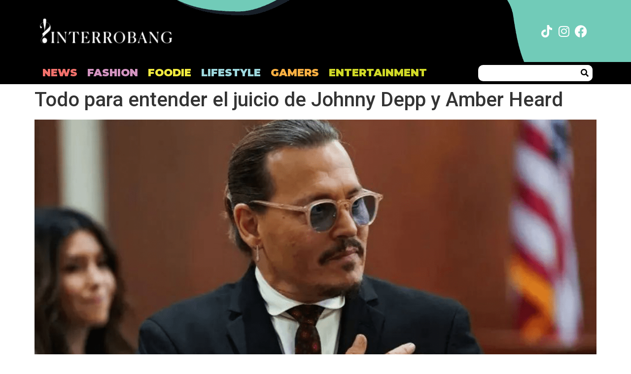

--- FILE ---
content_type: text/html; charset=UTF-8
request_url: https://interrobangnews.com/todo-para-entender-el-juicio-de-johnny-depp-y-amber-heard/
body_size: 18452
content:
<!doctype html>
<html lang="es">
<head>
	<meta charset="UTF-8">
	<meta name="viewport" content="width=device-width, initial-scale=1">
	<link rel="profile" href="https://gmpg.org/xfn/11">
	<meta name='robots' content='index, follow, max-image-preview:large, max-snippet:-1, max-video-preview:-1' />

	<!-- This site is optimized with the Yoast SEO Premium plugin v23.6 (Yoast SEO v23.6) - https://yoast.com/wordpress/plugins/seo/ -->
	<title>Todo para entender el juicio de Johnny Depp y Amber Heard - Interrobang</title>
	<link rel="canonical" href="https://interrobangnews.com/todo-para-entender-el-juicio-de-johnny-depp-y-amber-heard/" />
	<meta property="og:locale" content="es_ES" />
	<meta property="og:type" content="article" />
	<meta property="og:title" content="Todo para entender el juicio de Johnny Depp y Amber Heard" />
	<meta property="og:url" content="https://interrobangnews.com/todo-para-entender-el-juicio-de-johnny-depp-y-amber-heard/" />
	<meta property="og:site_name" content="Interrobang" />
	<meta property="article:publisher" content="https://www.facebook.com/interrobang.news" />
	<meta property="article:published_time" content="2022-05-25T18:53:59+00:00" />
	<meta property="article:modified_time" content="2024-08-19T17:35:02+00:00" />
	<meta property="og:image" content="https://interrobangnews.com/wp-content/uploads/2022/05/283196121_723431922079092_4420742189564857778_n.jpg" />
	<meta property="og:image:width" content="1080" />
	<meta property="og:image:height" content="1080" />
	<meta property="og:image:type" content="image/jpeg" />
	<meta name="author" content="Alexa Noriega" />
	<meta name="twitter:card" content="summary_large_image" />
	<meta name="twitter:label1" content="Escrito por" />
	<meta name="twitter:data1" content="Alexa Noriega" />
	<meta name="twitter:label2" content="Tiempo de lectura" />
	<meta name="twitter:data2" content="9 minutos" />
	<script type="application/ld+json" class="yoast-schema-graph">{"@context":"https://schema.org","@graph":[{"@type":"WebPage","@id":"https://interrobangnews.com/todo-para-entender-el-juicio-de-johnny-depp-y-amber-heard/","url":"https://interrobangnews.com/todo-para-entender-el-juicio-de-johnny-depp-y-amber-heard/","name":"Todo para entender el juicio de Johnny Depp y Amber Heard - Interrobang","isPartOf":{"@id":"https://interrobangnews.com/#website"},"primaryImageOfPage":{"@id":"https://interrobangnews.com/todo-para-entender-el-juicio-de-johnny-depp-y-amber-heard/#primaryimage"},"image":{"@id":"https://interrobangnews.com/todo-para-entender-el-juicio-de-johnny-depp-y-amber-heard/#primaryimage"},"thumbnailUrl":"https://interrobangnews.com/wp-content/uploads/2022/05/283196121_723431922079092_4420742189564857778_n.jpg","datePublished":"2022-05-25T18:53:59+00:00","dateModified":"2024-08-19T17:35:02+00:00","author":{"@id":"https://interrobangnews.com/#/schema/person/b4728760370cfc85dbed789b378ea756"},"breadcrumb":{"@id":"https://interrobangnews.com/todo-para-entender-el-juicio-de-johnny-depp-y-amber-heard/#breadcrumb"},"inLanguage":"es","potentialAction":[{"@type":"ReadAction","target":["https://interrobangnews.com/todo-para-entender-el-juicio-de-johnny-depp-y-amber-heard/"]}]},{"@type":"ImageObject","inLanguage":"es","@id":"https://interrobangnews.com/todo-para-entender-el-juicio-de-johnny-depp-y-amber-heard/#primaryimage","url":"https://interrobangnews.com/wp-content/uploads/2022/05/283196121_723431922079092_4420742189564857778_n.jpg","contentUrl":"https://interrobangnews.com/wp-content/uploads/2022/05/283196121_723431922079092_4420742189564857778_n.jpg","width":1080,"height":1080},{"@type":"BreadcrumbList","@id":"https://interrobangnews.com/todo-para-entender-el-juicio-de-johnny-depp-y-amber-heard/#breadcrumb","itemListElement":[{"@type":"ListItem","position":1,"name":"Portada","item":"https://interrobangnews.com/"},{"@type":"ListItem","position":2,"name":"Todo para entender el juicio de Johnny Depp y Amber Heard"}]},{"@type":"WebSite","@id":"https://interrobangnews.com/#website","url":"https://interrobangnews.com/","name":"Interrobang News","description":"","potentialAction":[{"@type":"SearchAction","target":{"@type":"EntryPoint","urlTemplate":"https://interrobangnews.com/?s={search_term_string}"},"query-input":{"@type":"PropertyValueSpecification","valueRequired":true,"valueName":"search_term_string"}}],"inLanguage":"es"},{"@type":"Person","@id":"https://interrobangnews.com/#/schema/person/b4728760370cfc85dbed789b378ea756","name":"Alexa Noriega","image":{"@type":"ImageObject","inLanguage":"es","@id":"https://interrobangnews.com/#/schema/person/image/","url":"https://secure.gravatar.com/avatar/21df5d8dc25cfa0ab0baeab971f87981?s=96&d=mm&r=g","contentUrl":"https://secure.gravatar.com/avatar/21df5d8dc25cfa0ab0baeab971f87981?s=96&d=mm&r=g","caption":"Alexa Noriega"},"url":"https://interrobangnews.com/author/alexa-noriega/"}]}</script>
	<!-- / Yoast SEO Premium plugin. -->


<link rel="alternate" type="application/rss+xml" title="Interrobang &raquo; Feed" href="https://interrobangnews.com/feed/" />
<link rel="alternate" type="application/rss+xml" title="Interrobang &raquo; Feed de los comentarios" href="https://interrobangnews.com/comments/feed/" />
<script>
window._wpemojiSettings = {"baseUrl":"https:\/\/s.w.org\/images\/core\/emoji\/15.0.3\/72x72\/","ext":".png","svgUrl":"https:\/\/s.w.org\/images\/core\/emoji\/15.0.3\/svg\/","svgExt":".svg","source":{"concatemoji":"https:\/\/interrobangnews.com\/wp-includes\/js\/wp-emoji-release.min.js?ver=6.6.4"}};
/*! This file is auto-generated */
!function(i,n){var o,s,e;function c(e){try{var t={supportTests:e,timestamp:(new Date).valueOf()};sessionStorage.setItem(o,JSON.stringify(t))}catch(e){}}function p(e,t,n){e.clearRect(0,0,e.canvas.width,e.canvas.height),e.fillText(t,0,0);var t=new Uint32Array(e.getImageData(0,0,e.canvas.width,e.canvas.height).data),r=(e.clearRect(0,0,e.canvas.width,e.canvas.height),e.fillText(n,0,0),new Uint32Array(e.getImageData(0,0,e.canvas.width,e.canvas.height).data));return t.every(function(e,t){return e===r[t]})}function u(e,t,n){switch(t){case"flag":return n(e,"\ud83c\udff3\ufe0f\u200d\u26a7\ufe0f","\ud83c\udff3\ufe0f\u200b\u26a7\ufe0f")?!1:!n(e,"\ud83c\uddfa\ud83c\uddf3","\ud83c\uddfa\u200b\ud83c\uddf3")&&!n(e,"\ud83c\udff4\udb40\udc67\udb40\udc62\udb40\udc65\udb40\udc6e\udb40\udc67\udb40\udc7f","\ud83c\udff4\u200b\udb40\udc67\u200b\udb40\udc62\u200b\udb40\udc65\u200b\udb40\udc6e\u200b\udb40\udc67\u200b\udb40\udc7f");case"emoji":return!n(e,"\ud83d\udc26\u200d\u2b1b","\ud83d\udc26\u200b\u2b1b")}return!1}function f(e,t,n){var r="undefined"!=typeof WorkerGlobalScope&&self instanceof WorkerGlobalScope?new OffscreenCanvas(300,150):i.createElement("canvas"),a=r.getContext("2d",{willReadFrequently:!0}),o=(a.textBaseline="top",a.font="600 32px Arial",{});return e.forEach(function(e){o[e]=t(a,e,n)}),o}function t(e){var t=i.createElement("script");t.src=e,t.defer=!0,i.head.appendChild(t)}"undefined"!=typeof Promise&&(o="wpEmojiSettingsSupports",s=["flag","emoji"],n.supports={everything:!0,everythingExceptFlag:!0},e=new Promise(function(e){i.addEventListener("DOMContentLoaded",e,{once:!0})}),new Promise(function(t){var n=function(){try{var e=JSON.parse(sessionStorage.getItem(o));if("object"==typeof e&&"number"==typeof e.timestamp&&(new Date).valueOf()<e.timestamp+604800&&"object"==typeof e.supportTests)return e.supportTests}catch(e){}return null}();if(!n){if("undefined"!=typeof Worker&&"undefined"!=typeof OffscreenCanvas&&"undefined"!=typeof URL&&URL.createObjectURL&&"undefined"!=typeof Blob)try{var e="postMessage("+f.toString()+"("+[JSON.stringify(s),u.toString(),p.toString()].join(",")+"));",r=new Blob([e],{type:"text/javascript"}),a=new Worker(URL.createObjectURL(r),{name:"wpTestEmojiSupports"});return void(a.onmessage=function(e){c(n=e.data),a.terminate(),t(n)})}catch(e){}c(n=f(s,u,p))}t(n)}).then(function(e){for(var t in e)n.supports[t]=e[t],n.supports.everything=n.supports.everything&&n.supports[t],"flag"!==t&&(n.supports.everythingExceptFlag=n.supports.everythingExceptFlag&&n.supports[t]);n.supports.everythingExceptFlag=n.supports.everythingExceptFlag&&!n.supports.flag,n.DOMReady=!1,n.readyCallback=function(){n.DOMReady=!0}}).then(function(){return e}).then(function(){var e;n.supports.everything||(n.readyCallback(),(e=n.source||{}).concatemoji?t(e.concatemoji):e.wpemoji&&e.twemoji&&(t(e.twemoji),t(e.wpemoji)))}))}((window,document),window._wpemojiSettings);
</script>
<style id='wp-emoji-styles-inline-css'>

	img.wp-smiley, img.emoji {
		display: inline !important;
		border: none !important;
		box-shadow: none !important;
		height: 1em !important;
		width: 1em !important;
		margin: 0 0.07em !important;
		vertical-align: -0.1em !important;
		background: none !important;
		padding: 0 !important;
	}
</style>
<link rel='stylesheet' id='wp-block-library-css' href='https://interrobangnews.com/wp-includes/css/dist/block-library/style.min.css?ver=6.6.4' media='all' />
<style id='classic-theme-styles-inline-css'>
/*! This file is auto-generated */
.wp-block-button__link{color:#fff;background-color:#32373c;border-radius:9999px;box-shadow:none;text-decoration:none;padding:calc(.667em + 2px) calc(1.333em + 2px);font-size:1.125em}.wp-block-file__button{background:#32373c;color:#fff;text-decoration:none}
</style>
<style id='global-styles-inline-css'>
:root{--wp--preset--aspect-ratio--square: 1;--wp--preset--aspect-ratio--4-3: 4/3;--wp--preset--aspect-ratio--3-4: 3/4;--wp--preset--aspect-ratio--3-2: 3/2;--wp--preset--aspect-ratio--2-3: 2/3;--wp--preset--aspect-ratio--16-9: 16/9;--wp--preset--aspect-ratio--9-16: 9/16;--wp--preset--color--black: #000000;--wp--preset--color--cyan-bluish-gray: #abb8c3;--wp--preset--color--white: #ffffff;--wp--preset--color--pale-pink: #f78da7;--wp--preset--color--vivid-red: #cf2e2e;--wp--preset--color--luminous-vivid-orange: #ff6900;--wp--preset--color--luminous-vivid-amber: #fcb900;--wp--preset--color--light-green-cyan: #7bdcb5;--wp--preset--color--vivid-green-cyan: #00d084;--wp--preset--color--pale-cyan-blue: #8ed1fc;--wp--preset--color--vivid-cyan-blue: #0693e3;--wp--preset--color--vivid-purple: #9b51e0;--wp--preset--gradient--vivid-cyan-blue-to-vivid-purple: linear-gradient(135deg,rgba(6,147,227,1) 0%,rgb(155,81,224) 100%);--wp--preset--gradient--light-green-cyan-to-vivid-green-cyan: linear-gradient(135deg,rgb(122,220,180) 0%,rgb(0,208,130) 100%);--wp--preset--gradient--luminous-vivid-amber-to-luminous-vivid-orange: linear-gradient(135deg,rgba(252,185,0,1) 0%,rgba(255,105,0,1) 100%);--wp--preset--gradient--luminous-vivid-orange-to-vivid-red: linear-gradient(135deg,rgba(255,105,0,1) 0%,rgb(207,46,46) 100%);--wp--preset--gradient--very-light-gray-to-cyan-bluish-gray: linear-gradient(135deg,rgb(238,238,238) 0%,rgb(169,184,195) 100%);--wp--preset--gradient--cool-to-warm-spectrum: linear-gradient(135deg,rgb(74,234,220) 0%,rgb(151,120,209) 20%,rgb(207,42,186) 40%,rgb(238,44,130) 60%,rgb(251,105,98) 80%,rgb(254,248,76) 100%);--wp--preset--gradient--blush-light-purple: linear-gradient(135deg,rgb(255,206,236) 0%,rgb(152,150,240) 100%);--wp--preset--gradient--blush-bordeaux: linear-gradient(135deg,rgb(254,205,165) 0%,rgb(254,45,45) 50%,rgb(107,0,62) 100%);--wp--preset--gradient--luminous-dusk: linear-gradient(135deg,rgb(255,203,112) 0%,rgb(199,81,192) 50%,rgb(65,88,208) 100%);--wp--preset--gradient--pale-ocean: linear-gradient(135deg,rgb(255,245,203) 0%,rgb(182,227,212) 50%,rgb(51,167,181) 100%);--wp--preset--gradient--electric-grass: linear-gradient(135deg,rgb(202,248,128) 0%,rgb(113,206,126) 100%);--wp--preset--gradient--midnight: linear-gradient(135deg,rgb(2,3,129) 0%,rgb(40,116,252) 100%);--wp--preset--font-size--small: 13px;--wp--preset--font-size--medium: 20px;--wp--preset--font-size--large: 36px;--wp--preset--font-size--x-large: 42px;--wp--preset--spacing--20: 0.44rem;--wp--preset--spacing--30: 0.67rem;--wp--preset--spacing--40: 1rem;--wp--preset--spacing--50: 1.5rem;--wp--preset--spacing--60: 2.25rem;--wp--preset--spacing--70: 3.38rem;--wp--preset--spacing--80: 5.06rem;--wp--preset--shadow--natural: 6px 6px 9px rgba(0, 0, 0, 0.2);--wp--preset--shadow--deep: 12px 12px 50px rgba(0, 0, 0, 0.4);--wp--preset--shadow--sharp: 6px 6px 0px rgba(0, 0, 0, 0.2);--wp--preset--shadow--outlined: 6px 6px 0px -3px rgba(255, 255, 255, 1), 6px 6px rgba(0, 0, 0, 1);--wp--preset--shadow--crisp: 6px 6px 0px rgba(0, 0, 0, 1);}:where(.is-layout-flex){gap: 0.5em;}:where(.is-layout-grid){gap: 0.5em;}body .is-layout-flex{display: flex;}.is-layout-flex{flex-wrap: wrap;align-items: center;}.is-layout-flex > :is(*, div){margin: 0;}body .is-layout-grid{display: grid;}.is-layout-grid > :is(*, div){margin: 0;}:where(.wp-block-columns.is-layout-flex){gap: 2em;}:where(.wp-block-columns.is-layout-grid){gap: 2em;}:where(.wp-block-post-template.is-layout-flex){gap: 1.25em;}:where(.wp-block-post-template.is-layout-grid){gap: 1.25em;}.has-black-color{color: var(--wp--preset--color--black) !important;}.has-cyan-bluish-gray-color{color: var(--wp--preset--color--cyan-bluish-gray) !important;}.has-white-color{color: var(--wp--preset--color--white) !important;}.has-pale-pink-color{color: var(--wp--preset--color--pale-pink) !important;}.has-vivid-red-color{color: var(--wp--preset--color--vivid-red) !important;}.has-luminous-vivid-orange-color{color: var(--wp--preset--color--luminous-vivid-orange) !important;}.has-luminous-vivid-amber-color{color: var(--wp--preset--color--luminous-vivid-amber) !important;}.has-light-green-cyan-color{color: var(--wp--preset--color--light-green-cyan) !important;}.has-vivid-green-cyan-color{color: var(--wp--preset--color--vivid-green-cyan) !important;}.has-pale-cyan-blue-color{color: var(--wp--preset--color--pale-cyan-blue) !important;}.has-vivid-cyan-blue-color{color: var(--wp--preset--color--vivid-cyan-blue) !important;}.has-vivid-purple-color{color: var(--wp--preset--color--vivid-purple) !important;}.has-black-background-color{background-color: var(--wp--preset--color--black) !important;}.has-cyan-bluish-gray-background-color{background-color: var(--wp--preset--color--cyan-bluish-gray) !important;}.has-white-background-color{background-color: var(--wp--preset--color--white) !important;}.has-pale-pink-background-color{background-color: var(--wp--preset--color--pale-pink) !important;}.has-vivid-red-background-color{background-color: var(--wp--preset--color--vivid-red) !important;}.has-luminous-vivid-orange-background-color{background-color: var(--wp--preset--color--luminous-vivid-orange) !important;}.has-luminous-vivid-amber-background-color{background-color: var(--wp--preset--color--luminous-vivid-amber) !important;}.has-light-green-cyan-background-color{background-color: var(--wp--preset--color--light-green-cyan) !important;}.has-vivid-green-cyan-background-color{background-color: var(--wp--preset--color--vivid-green-cyan) !important;}.has-pale-cyan-blue-background-color{background-color: var(--wp--preset--color--pale-cyan-blue) !important;}.has-vivid-cyan-blue-background-color{background-color: var(--wp--preset--color--vivid-cyan-blue) !important;}.has-vivid-purple-background-color{background-color: var(--wp--preset--color--vivid-purple) !important;}.has-black-border-color{border-color: var(--wp--preset--color--black) !important;}.has-cyan-bluish-gray-border-color{border-color: var(--wp--preset--color--cyan-bluish-gray) !important;}.has-white-border-color{border-color: var(--wp--preset--color--white) !important;}.has-pale-pink-border-color{border-color: var(--wp--preset--color--pale-pink) !important;}.has-vivid-red-border-color{border-color: var(--wp--preset--color--vivid-red) !important;}.has-luminous-vivid-orange-border-color{border-color: var(--wp--preset--color--luminous-vivid-orange) !important;}.has-luminous-vivid-amber-border-color{border-color: var(--wp--preset--color--luminous-vivid-amber) !important;}.has-light-green-cyan-border-color{border-color: var(--wp--preset--color--light-green-cyan) !important;}.has-vivid-green-cyan-border-color{border-color: var(--wp--preset--color--vivid-green-cyan) !important;}.has-pale-cyan-blue-border-color{border-color: var(--wp--preset--color--pale-cyan-blue) !important;}.has-vivid-cyan-blue-border-color{border-color: var(--wp--preset--color--vivid-cyan-blue) !important;}.has-vivid-purple-border-color{border-color: var(--wp--preset--color--vivid-purple) !important;}.has-vivid-cyan-blue-to-vivid-purple-gradient-background{background: var(--wp--preset--gradient--vivid-cyan-blue-to-vivid-purple) !important;}.has-light-green-cyan-to-vivid-green-cyan-gradient-background{background: var(--wp--preset--gradient--light-green-cyan-to-vivid-green-cyan) !important;}.has-luminous-vivid-amber-to-luminous-vivid-orange-gradient-background{background: var(--wp--preset--gradient--luminous-vivid-amber-to-luminous-vivid-orange) !important;}.has-luminous-vivid-orange-to-vivid-red-gradient-background{background: var(--wp--preset--gradient--luminous-vivid-orange-to-vivid-red) !important;}.has-very-light-gray-to-cyan-bluish-gray-gradient-background{background: var(--wp--preset--gradient--very-light-gray-to-cyan-bluish-gray) !important;}.has-cool-to-warm-spectrum-gradient-background{background: var(--wp--preset--gradient--cool-to-warm-spectrum) !important;}.has-blush-light-purple-gradient-background{background: var(--wp--preset--gradient--blush-light-purple) !important;}.has-blush-bordeaux-gradient-background{background: var(--wp--preset--gradient--blush-bordeaux) !important;}.has-luminous-dusk-gradient-background{background: var(--wp--preset--gradient--luminous-dusk) !important;}.has-pale-ocean-gradient-background{background: var(--wp--preset--gradient--pale-ocean) !important;}.has-electric-grass-gradient-background{background: var(--wp--preset--gradient--electric-grass) !important;}.has-midnight-gradient-background{background: var(--wp--preset--gradient--midnight) !important;}.has-small-font-size{font-size: var(--wp--preset--font-size--small) !important;}.has-medium-font-size{font-size: var(--wp--preset--font-size--medium) !important;}.has-large-font-size{font-size: var(--wp--preset--font-size--large) !important;}.has-x-large-font-size{font-size: var(--wp--preset--font-size--x-large) !important;}
:where(.wp-block-post-template.is-layout-flex){gap: 1.25em;}:where(.wp-block-post-template.is-layout-grid){gap: 1.25em;}
:where(.wp-block-columns.is-layout-flex){gap: 2em;}:where(.wp-block-columns.is-layout-grid){gap: 2em;}
:root :where(.wp-block-pullquote){font-size: 1.5em;line-height: 1.6;}
</style>
<link rel='stylesheet' id='hello-elementor-css' href='https://interrobangnews.com/wp-content/themes/hello-elementor/style.min.css?ver=3.1.1' media='all' />
<link rel='stylesheet' id='hello-elementor-theme-style-css' href='https://interrobangnews.com/wp-content/themes/hello-elementor/theme.min.css?ver=3.1.1' media='all' />
<link rel='stylesheet' id='hello-elementor-header-footer-css' href='https://interrobangnews.com/wp-content/themes/hello-elementor/header-footer.min.css?ver=3.1.1' media='all' />
<link rel='stylesheet' id='elementor-frontend-css' href='https://interrobangnews.com/wp-content/plugins/elementor/assets/css/frontend.min.css?ver=3.24.7' media='all' />
<link rel='stylesheet' id='elementor-post-22067-css' href='https://interrobangnews.com/wp-content/uploads/elementor/css/post-22067.css?ver=1729713998' media='all' />
<link rel='stylesheet' id='widget-image-css' href='https://interrobangnews.com/wp-content/plugins/elementor/assets/css/widget-image.min.css?ver=3.24.7' media='all' />
<link rel='stylesheet' id='e-animation-grow-css' href='https://interrobangnews.com/wp-content/plugins/elementor/assets/lib/animations/styles/e-animation-grow.min.css?ver=3.24.7' media='all' />
<link rel='stylesheet' id='widget-social-icons-css' href='https://interrobangnews.com/wp-content/plugins/elementor/assets/css/widget-social-icons.min.css?ver=3.24.7' media='all' />
<link rel='stylesheet' id='e-apple-webkit-css' href='https://interrobangnews.com/wp-content/plugins/elementor/assets/css/conditionals/apple-webkit.min.css?ver=3.24.7' media='all' />
<link rel='stylesheet' id='widget-nav-menu-css' href='https://interrobangnews.com/wp-content/plugins/elementor-pro/assets/css/widget-nav-menu.min.css?ver=3.24.4' media='all' />
<link rel='stylesheet' id='widget-theme-elements-css' href='https://interrobangnews.com/wp-content/plugins/elementor-pro/assets/css/widget-theme-elements.min.css?ver=3.24.4' media='all' />
<link rel='stylesheet' id='elementor-icons-shared-0-css' href='https://interrobangnews.com/wp-content/plugins/elementor/assets/lib/font-awesome/css/fontawesome.min.css?ver=5.15.3' media='all' />
<link rel='stylesheet' id='elementor-icons-fa-solid-css' href='https://interrobangnews.com/wp-content/plugins/elementor/assets/lib/font-awesome/css/solid.min.css?ver=5.15.3' media='all' />
<link rel='stylesheet' id='widget-text-editor-css' href='https://interrobangnews.com/wp-content/plugins/elementor/assets/css/widget-text-editor.min.css?ver=3.24.7' media='all' />
<link rel='stylesheet' id='elementor-icons-css' href='https://interrobangnews.com/wp-content/plugins/elementor/assets/lib/eicons/css/elementor-icons.min.css?ver=5.31.0' media='all' />
<link rel='stylesheet' id='swiper-css' href='https://interrobangnews.com/wp-content/plugins/elementor/assets/lib/swiper/v8/css/swiper.min.css?ver=8.4.5' media='all' />
<link rel='stylesheet' id='e-swiper-css' href='https://interrobangnews.com/wp-content/plugins/elementor/assets/css/conditionals/e-swiper.min.css?ver=3.24.7' media='all' />
<link rel='stylesheet' id='elementor-pro-css' href='https://interrobangnews.com/wp-content/plugins/elementor-pro/assets/css/frontend.min.css?ver=3.24.4' media='all' />
<link rel='stylesheet' id='elementor-global-css' href='https://interrobangnews.com/wp-content/uploads/elementor/css/global.css?ver=1729713990' media='all' />
<link rel='stylesheet' id='elementor-post-22102-css' href='https://interrobangnews.com/wp-content/uploads/elementor/css/post-22102.css?ver=1729713990' media='all' />
<link rel='stylesheet' id='elementor-post-22098-css' href='https://interrobangnews.com/wp-content/uploads/elementor/css/post-22098.css?ver=1729713990' media='all' />
<link rel='stylesheet' id='eael-general-css' href='https://interrobangnews.com/wp-content/plugins/essential-addons-for-elementor-lite/assets/front-end/css/view/general.min.css?ver=6.0.7' media='all' />
<link rel='stylesheet' id='google-fonts-1-css' href='https://fonts.googleapis.com/css?family=Roboto%3A100%2C100italic%2C200%2C200italic%2C300%2C300italic%2C400%2C400italic%2C500%2C500italic%2C600%2C600italic%2C700%2C700italic%2C800%2C800italic%2C900%2C900italic%7CRoboto+Slab%3A100%2C100italic%2C200%2C200italic%2C300%2C300italic%2C400%2C400italic%2C500%2C500italic%2C600%2C600italic%2C700%2C700italic%2C800%2C800italic%2C900%2C900italic%7CMontserrat%3A100%2C100italic%2C200%2C200italic%2C300%2C300italic%2C400%2C400italic%2C500%2C500italic%2C600%2C600italic%2C700%2C700italic%2C800%2C800italic%2C900%2C900italic&#038;display=swap&#038;ver=6.6.4' media='all' />
<link rel='stylesheet' id='elementor-icons-fa-brands-css' href='https://interrobangnews.com/wp-content/plugins/elementor/assets/lib/font-awesome/css/brands.min.css?ver=5.15.3' media='all' />
<link rel="preconnect" href="https://fonts.gstatic.com/" crossorigin><script src="https://interrobangnews.com/wp-includes/js/jquery/jquery.min.js?ver=3.7.1" id="jquery-core-js"></script>
<script src="https://interrobangnews.com/wp-includes/js/jquery/jquery-migrate.min.js?ver=3.4.1" id="jquery-migrate-js"></script>
<link rel="https://api.w.org/" href="https://interrobangnews.com/wp-json/" /><link rel="alternate" title="JSON" type="application/json" href="https://interrobangnews.com/wp-json/wp/v2/posts/11892" /><link rel="EditURI" type="application/rsd+xml" title="RSD" href="https://interrobangnews.com/xmlrpc.php?rsd" />
<meta name="generator" content="WordPress 6.6.4" />
<link rel='shortlink' href='https://interrobangnews.com/?p=11892' />
<link rel="alternate" title="oEmbed (JSON)" type="application/json+oembed" href="https://interrobangnews.com/wp-json/oembed/1.0/embed?url=https%3A%2F%2Finterrobangnews.com%2Ftodo-para-entender-el-juicio-de-johnny-depp-y-amber-heard%2F" />
<link rel="alternate" title="oEmbed (XML)" type="text/xml+oembed" href="https://interrobangnews.com/wp-json/oembed/1.0/embed?url=https%3A%2F%2Finterrobangnews.com%2Ftodo-para-entender-el-juicio-de-johnny-depp-y-amber-heard%2F&#038;format=xml" />
<meta name="generator" content="Elementor 3.24.7; features: additional_custom_breakpoints; settings: css_print_method-external, google_font-enabled, font_display-swap">
			<style>
				.e-con.e-parent:nth-of-type(n+4):not(.e-lazyloaded):not(.e-no-lazyload),
				.e-con.e-parent:nth-of-type(n+4):not(.e-lazyloaded):not(.e-no-lazyload) * {
					background-image: none !important;
				}
				@media screen and (max-height: 1024px) {
					.e-con.e-parent:nth-of-type(n+3):not(.e-lazyloaded):not(.e-no-lazyload),
					.e-con.e-parent:nth-of-type(n+3):not(.e-lazyloaded):not(.e-no-lazyload) * {
						background-image: none !important;
					}
				}
				@media screen and (max-height: 640px) {
					.e-con.e-parent:nth-of-type(n+2):not(.e-lazyloaded):not(.e-no-lazyload),
					.e-con.e-parent:nth-of-type(n+2):not(.e-lazyloaded):not(.e-no-lazyload) * {
						background-image: none !important;
					}
				}
			</style>
			<link rel="icon" href="https://interrobangnews.com/wp-content/uploads/2023/02/Capa-1-2favicon-60x60.png" sizes="32x32" />
<link rel="icon" href="https://interrobangnews.com/wp-content/uploads/2023/02/Capa-1-2favicon.png" sizes="192x192" />
<link rel="apple-touch-icon" href="https://interrobangnews.com/wp-content/uploads/2023/02/Capa-1-2favicon.png" />
<meta name="msapplication-TileImage" content="https://interrobangnews.com/wp-content/uploads/2023/02/Capa-1-2favicon.png" />
</head>
<body class="post-template-default single single-post postid-11892 single-format-standard elementor-default elementor-kit-22067">


<a class="skip-link screen-reader-text" href="#content">Ir al contenido</a>

		<div data-elementor-type="header" data-elementor-id="22102" class="elementor elementor-22102 elementor-location-header" data-elementor-post-type="elementor_library">
					<section data-particle_enable="false" data-particle-mobile-disabled="false" class="elementor-section elementor-top-section elementor-element elementor-element-756a34e1 elementor-section-height-min-height elementor-section-content-middle elementor-section-boxed elementor-section-height-default elementor-section-items-middle" data-id="756a34e1" data-element_type="section" data-settings="{&quot;background_background&quot;:&quot;classic&quot;}">
						<div class="elementor-container elementor-column-gap-no">
					<div class="elementor-column elementor-col-100 elementor-top-column elementor-element elementor-element-19060caf" data-id="19060caf" data-element_type="column">
			<div class="elementor-widget-wrap elementor-element-populated">
						<section data-particle_enable="false" data-particle-mobile-disabled="false" class="elementor-section elementor-inner-section elementor-element elementor-element-6b2cec76 elementor-section-content-middle elementor-section-boxed elementor-section-height-default elementor-section-height-default" data-id="6b2cec76" data-element_type="section">
						<div class="elementor-container elementor-column-gap-default">
					<div class="elementor-column elementor-col-33 elementor-inner-column elementor-element elementor-element-196d6ad" data-id="196d6ad" data-element_type="column">
			<div class="elementor-widget-wrap elementor-element-populated">
						<div class="elementor-element elementor-element-78607551 elementor-widget elementor-widget-image" data-id="78607551" data-element_type="widget" data-widget_type="image.default">
				<div class="elementor-widget-container">
														<a href="https://interrobangnews.com">
							<img width="270" height="72" src="https://interrobangnews.com/wp-content/uploads/2023/02/Logo-interrobang.png" class="attachment-full size-full wp-image-22100" alt="" />								</a>
													</div>
				</div>
					</div>
		</div>
				<div class="elementor-column elementor-col-33 elementor-inner-column elementor-element elementor-element-704f26e6" data-id="704f26e6" data-element_type="column">
			<div class="elementor-widget-wrap">
							</div>
		</div>
				<div class="elementor-column elementor-col-33 elementor-inner-column elementor-element elementor-element-18aaec2d" data-id="18aaec2d" data-element_type="column">
			<div class="elementor-widget-wrap elementor-element-populated">
						<div class="elementor-element elementor-element-4ae36b9e e-grid-align-right elementor-shape-rounded elementor-grid-0 elementor-widget elementor-widget-social-icons" data-id="4ae36b9e" data-element_type="widget" data-widget_type="social-icons.default">
				<div class="elementor-widget-container">
					<div class="elementor-social-icons-wrapper elementor-grid">
							<span class="elementor-grid-item">
					<a class="elementor-icon elementor-social-icon elementor-social-icon-tiktok elementor-animation-grow elementor-repeater-item-2476417" href="https://www.tiktok.com/@interrobang.news" target="_blank">
						<span class="elementor-screen-only">Tiktok</span>
						<i class="fab fa-tiktok"></i>					</a>
				</span>
							<span class="elementor-grid-item">
					<a class="elementor-icon elementor-social-icon elementor-social-icon-instagram elementor-animation-grow elementor-repeater-item-c44d853" href="https://www.instagram.com/interrobang.news/" target="_blank">
						<span class="elementor-screen-only">Instagram</span>
						<i class="fab fa-instagram"></i>					</a>
				</span>
							<span class="elementor-grid-item">
					<a class="elementor-icon elementor-social-icon elementor-social-icon-facebook elementor-animation-grow elementor-repeater-item-59cf938" href="https://www.facebook.com/interrobang.news" target="_blank">
						<span class="elementor-screen-only">Facebook</span>
						<i class="fab fa-facebook"></i>					</a>
				</span>
					</div>
				</div>
				</div>
					</div>
		</div>
					</div>
		</section>
					</div>
		</div>
					</div>
		</section>
				<section data-particle_enable="false" data-particle-mobile-disabled="false" class="elementor-section elementor-top-section elementor-element elementor-element-6c8e7faa elementor-section-boxed elementor-section-height-default elementor-section-height-default" data-id="6c8e7faa" data-element_type="section" data-settings="{&quot;background_background&quot;:&quot;classic&quot;,&quot;sticky&quot;:&quot;top&quot;,&quot;sticky_on&quot;:[&quot;desktop&quot;,&quot;tablet&quot;,&quot;mobile&quot;],&quot;sticky_offset&quot;:0,&quot;sticky_effects_offset&quot;:0}">
						<div class="elementor-container elementor-column-gap-no">
					<div class="elementor-column elementor-col-100 elementor-top-column elementor-element elementor-element-6f74d381" data-id="6f74d381" data-element_type="column">
			<div class="elementor-widget-wrap elementor-element-populated">
						<section data-particle_enable="false" data-particle-mobile-disabled="false" class="elementor-section elementor-inner-section elementor-element elementor-element-3ecc078a elementor-section-full_width elementor-section-height-default elementor-section-height-default" data-id="3ecc078a" data-element_type="section">
						<div class="elementor-container elementor-column-gap-custom">
					<div class="elementor-column elementor-col-50 elementor-inner-column elementor-element elementor-element-72d67d6b" data-id="72d67d6b" data-element_type="column">
			<div class="elementor-widget-wrap elementor-element-populated">
						<div class="elementor-element elementor-element-ed688f7 elementor-widget__width-auto logo2 elementor-widget elementor-widget-image" data-id="ed688f7" data-element_type="widget" data-widget_type="image.default">
				<div class="elementor-widget-container">
														<a href="https://interrobangnews.com">
							<img src="https://interrobangnews.com/wp-content/uploads/elementor/thumbs/LOGO-interrobang-100-q2h3e8czbg604n0uugrew5his89g1uts2ui36c24je.png" title="LOGO interrobang 100" alt="" loading="lazy" />								</a>
													</div>
				</div>
				<div class="elementor-element elementor-element-11330ecd elementor-nav-menu__align-center elementor-widget__width-auto elementor-nav-menu--dropdown-tablet elementor-nav-menu__text-align-aside elementor-nav-menu--toggle elementor-nav-menu--burger elementor-widget elementor-widget-nav-menu" data-id="11330ecd" data-element_type="widget" data-settings="{&quot;layout&quot;:&quot;horizontal&quot;,&quot;submenu_icon&quot;:{&quot;value&quot;:&quot;&lt;i class=\&quot;fas fa-caret-down\&quot;&gt;&lt;\/i&gt;&quot;,&quot;library&quot;:&quot;fa-solid&quot;},&quot;toggle&quot;:&quot;burger&quot;}" data-widget_type="nav-menu.default">
				<div class="elementor-widget-container">
						<nav aria-label="Menú" class="elementor-nav-menu--main elementor-nav-menu__container elementor-nav-menu--layout-horizontal e--pointer-none">
				<ul id="menu-1-11330ecd" class="elementor-nav-menu"><li class="menu-item menu-item-type-taxonomy menu-item-object-category current-post-ancestor current-menu-parent current-post-parent menu-item-22451"><a href="https://interrobangnews.com/news/" class="elementor-item">NEWS</a></li>
<li class="menu-item menu-item-type-taxonomy menu-item-object-category menu-item-22450"><a href="https://interrobangnews.com/fashion/" class="elementor-item">FASHION</a></li>
<li class="menu-item menu-item-type-taxonomy menu-item-object-category menu-item-22449"><a href="https://interrobangnews.com/foodie/" class="elementor-item">FOODIE</a></li>
<li class="menu-item menu-item-type-taxonomy menu-item-object-category menu-item-22447"><a href="https://interrobangnews.com/lifestyle/" class="elementor-item">LIFESTYLE</a></li>
<li class="menu-item menu-item-type-taxonomy menu-item-object-category menu-item-22452"><a href="https://interrobangnews.com/gamers/" class="elementor-item">GAMERS</a></li>
<li class="menu-item menu-item-type-taxonomy menu-item-object-category menu-item-22448"><a href="https://interrobangnews.com/entertainment/" class="elementor-item">ENTERTAINMENT</a></li>
</ul>			</nav>
					<div class="elementor-menu-toggle" role="button" tabindex="0" aria-label="Alternar menú" aria-expanded="false">
			<i aria-hidden="true" role="presentation" class="elementor-menu-toggle__icon--open eicon-menu-bar"></i><i aria-hidden="true" role="presentation" class="elementor-menu-toggle__icon--close eicon-close"></i>			<span class="elementor-screen-only">Menú</span>
		</div>
					<nav class="elementor-nav-menu--dropdown elementor-nav-menu__container" aria-hidden="true">
				<ul id="menu-2-11330ecd" class="elementor-nav-menu"><li class="menu-item menu-item-type-taxonomy menu-item-object-category current-post-ancestor current-menu-parent current-post-parent menu-item-22451"><a href="https://interrobangnews.com/news/" class="elementor-item" tabindex="-1">NEWS</a></li>
<li class="menu-item menu-item-type-taxonomy menu-item-object-category menu-item-22450"><a href="https://interrobangnews.com/fashion/" class="elementor-item" tabindex="-1">FASHION</a></li>
<li class="menu-item menu-item-type-taxonomy menu-item-object-category menu-item-22449"><a href="https://interrobangnews.com/foodie/" class="elementor-item" tabindex="-1">FOODIE</a></li>
<li class="menu-item menu-item-type-taxonomy menu-item-object-category menu-item-22447"><a href="https://interrobangnews.com/lifestyle/" class="elementor-item" tabindex="-1">LIFESTYLE</a></li>
<li class="menu-item menu-item-type-taxonomy menu-item-object-category menu-item-22452"><a href="https://interrobangnews.com/gamers/" class="elementor-item" tabindex="-1">GAMERS</a></li>
<li class="menu-item menu-item-type-taxonomy menu-item-object-category menu-item-22448"><a href="https://interrobangnews.com/entertainment/" class="elementor-item" tabindex="-1">ENTERTAINMENT</a></li>
</ul>			</nav>
				</div>
				</div>
					</div>
		</div>
				<div class="elementor-column elementor-col-50 elementor-inner-column elementor-element elementor-element-16173c8d" data-id="16173c8d" data-element_type="column">
			<div class="elementor-widget-wrap elementor-element-populated">
						<div class="elementor-element elementor-element-7558e867 elementor-search-form--skin-classic elementor-search-form--button-type-icon elementor-search-form--icon-search elementor-widget elementor-widget-search-form" data-id="7558e867" data-element_type="widget" data-settings="{&quot;skin&quot;:&quot;classic&quot;}" data-widget_type="search-form.default">
				<div class="elementor-widget-container">
					<search role="search">
			<form class="elementor-search-form" action="https://interrobangnews.com" method="get">
												<div class="elementor-search-form__container">
					<label class="elementor-screen-only" for="elementor-search-form-7558e867">Buscar</label>

					
					<input id="elementor-search-form-7558e867" placeholder="" class="elementor-search-form__input" type="search" name="s" value="">
					
											<button class="elementor-search-form__submit" type="submit" aria-label="Buscar">
															<i aria-hidden="true" class="fas fa-search"></i>								<span class="elementor-screen-only">Buscar</span>
													</button>
					
									</div>
			</form>
		</search>
				</div>
				</div>
					</div>
		</div>
					</div>
		</section>
					</div>
		</div>
					</div>
		</section>
				</div>
		
<main id="content" class="site-main post-11892 post type-post status-publish format-standard has-post-thumbnail hentry category-news tag-bangnews">

			<div class="page-header">
			<h1 class="entry-title">Todo para entender el juicio de Johnny Depp y Amber Heard</h1>		</div>
	
	<div class="page-content">
		
<figure class="wp-block-image aligncenter">
                <img decoding="async" src="https://interrobangnews.com/wp-content/uploads/2022/05/Todo-para-entender-el-juicio-de-Johnny-Depp-y-Amber-Heard-1500x630.png?crop=1" alt="Johnny Depp, Amber Heard, juicio, trial, depp vs heard, Kate Moss, defamation trial, difamación, Pirates of the Caribbean, Aquaman" title="Johnny Depp, Amber Heard, juicio, trial, depp vs heard, Kate Moss, defamation trial, difamación, Pirates of the Caribbean, Aquaman" />
            </figure>
<p><div class="autor" style="text-align: center;"><br />
Por: Alexa Noriega<br />
</div></p>
</p>
<p style="text-align: center;"><b>Johnny Depp y Amber Heard</b><span style="font-weight: 400;"> están en la </span><b>última</b><span style="font-weight: 400;"> semana de </span><b>juicio</b><span style="font-weight: 400;"> y muy pronto podremos saber cuál será el desenlace de este </span><b>polémico</b><span style="font-weight: 400;"> caso. </span><strong><a href="https://interrobangnews.com/news/">#BANGNews</a></strong></p>
<p>
<hr style="border: 1px solid #000; margin: 30px 0;">
<br />
<span style="font-weight: 400;">Todos están hablando del </span><b>juicio</b><span style="font-weight: 400;"> entre </span><b>Johnny</b><span style="font-weight: 400;"> y </span><b>Amber</b><span style="font-weight: 400;">, pero ¿realmente saben de qué se trata o de qué se </span><b>acusan</b><span style="font-weight: 400;"> en realidad?  Aquí te traigo los </span><b>detalles</b><span style="font-weight: 400;"> para que puedas comprender más a </span><b>fondo</b><span style="font-weight: 400;"> sobre el </span><b>caso</b><span style="font-weight: 400;">.</span></p>
<p><b>Johnny Depp </b><span style="font-weight: 400;">y su ex esposa </span><b>Amber Heard </b><span style="font-weight: 400;">se están enfrentando en uno de los </span><b>juicios</b><span style="font-weight: 400;"> más </span><b>polémicos </b><span style="font-weight: 400;">de la historia, pues se ha hablado mucho sobre la relación tormentosa que vivieron: abusos físicos, sexuales y psicológicos que ambos vivieron durante el tiempo que duró su matrimonio. </span></p>
<blockquote class="instagram-media" style="background: #FFF; border: 0; border-radius: 3px; box-shadow: 0 0 1px 0 rgba(0,0,0,0.5),0 1px 10px 0 rgba(0,0,0,0.15); margin: 1px; max-width: 540px; min-width: 326px; padding: 0; width: calc(100% - 2px);" data-instgrm-permalink="https://www.instagram.com/p/Cd7JTiXj5Kx/?utm_source=ig_embed&amp;utm_campaign=loading" data-instgrm-version="14">
<div style="padding: 16px;">
<div style="display: flex; flex-direction: row; align-items: center;">
<div style="background-color: #f4f4f4; border-radius: 50%; flex-grow: 0; height: 40px; margin-right: 14px; width: 40px;"></div>
<div style="display: flex; flex-direction: column; flex-grow: 1; justify-content: center;">
<div style="background-color: #f4f4f4; border-radius: 4px; flex-grow: 0; height: 14px; margin-bottom: 6px; width: 100px;"></div>
<div style="background-color: #f4f4f4; border-radius: 4px; flex-grow: 0; height: 14px; width: 60px;"></div>
</div>
</div>
<div style="padding: 19% 0;"></div>
<div style="display: block; height: 50px; margin: 0 auto 12px; width: 50px;"></div>
<div style="padding-top: 8px;">
<div style="color: #3897f0; font-family: Arial,sans-serif; font-size: 14px; font-style: normal; font-weight: 550; line-height: 18px;">View this post on Instagram</div>
</div>
<div style="padding: 12.5% 0;"></div>
<div style="display: flex; flex-direction: row; margin-bottom: 14px; align-items: center;">
<div>
<div style="background-color: #f4f4f4; border-radius: 50%; height: 12.5px; width: 12.5px; transform: translateX(0px) translateY(7px);"></div>
<div style="background-color: #f4f4f4; height: 12.5px; transform: rotate(-45deg) translateX(3px) translateY(1px); width: 12.5px; flex-grow: 0; margin-right: 14px; margin-left: 2px;"></div>
<div style="background-color: #f4f4f4; border-radius: 50%; height: 12.5px; width: 12.5px; transform: translateX(9px) translateY(-18px);"></div>
</div>
<div style="margin-left: 8px;">
<div style="background-color: #f4f4f4; border-radius: 50%; flex-grow: 0; height: 20px; width: 20px;"></div>
<div style="width: 0; height: 0; border-top: 2px solid transparent; border-left: 6px solid #f4f4f4; border-bottom: 2px solid transparent; transform: translateX(16px) translateY(-4px) rotate(30deg);"></div>
</div>
<div style="margin-left: auto;">
<div style="width: 0px; border-top: 8px solid #F4F4F4; border-right: 8px solid transparent; transform: translateY(16px);"></div>
<div style="background-color: #f4f4f4; flex-grow: 0; height: 12px; width: 16px; transform: translateY(-4px);"></div>
<div style="width: 0; height: 0; border-top: 8px solid #F4F4F4; border-left: 8px solid transparent; transform: translateY(-4px) translateX(8px);"></div>
</div>
</div>
<div style="display: flex; flex-direction: column; flex-grow: 1; justify-content: center; margin-bottom: 24px;">
<div style="background-color: #f4f4f4; border-radius: 4px; flex-grow: 0; height: 14px; margin-bottom: 6px; width: 224px;"></div>
<div style="background-color: #f4f4f4; border-radius: 4px; flex-grow: 0; height: 14px; width: 144px;"></div>
</div>
<p style="color: #c9c8cd; font-family: Arial,sans-serif; font-size: 14px; line-height: 17px; margin-bottom: 0; margin-top: 8px; overflow: hidden; padding: 8px 0 7px; text-align: center; text-overflow: ellipsis; white-space: nowrap;"><a style="color: #c9c8cd; font-family: Arial,sans-serif; font-size: 14px; font-style: normal; font-weight: normal; line-height: 17px; text-decoration: none;" href="https://www.instagram.com/p/Cd7JTiXj5Kx/?utm_source=ig_embed&amp;utm_campaign=loading" target="_blank" rel="noopener">A post shared by #Películas, #Series y más. (@cinefiloboliviano)</a></p>
</div>
</blockquote>
<p><script async src="//www.instagram.com/embed.js"></script></p>
<p><span style="font-weight: 400;">La pareja comenzó su </span><b>relación</b><span style="font-weight: 400;"> en el </span><b>2012</b><span style="font-weight: 400;"> y se </span><b>casaron</b><span style="font-weight: 400;"> en el </span><b>2015</b><span style="font-weight: 400;">; sin embargo, en </span><b>2016</b><span style="font-weight: 400;"> Heard solicitó el </span><b>divorcio</b><span style="font-weight: 400;">, solo </span><b>15 meses</b><span style="font-weight: 400;"> después de haberse casado. En la </span><b>demanda</b><span style="font-weight: 400;"> de divorcio Amber </span><b>acusó</b><span style="font-weight: 400;"> a Johnny de haberla </span><b>golpeado</b><span style="font-weight: 400;">, de haber sufrido </span><b>abuso emocional, verbal y físico</b><span style="font-weight: 400;"> y se concedió una orden de </span><b>alejamiento</b><span style="font-weight: 400;">.</span></p>
<p><span style="font-weight: 400;">Depp lo </span><b>desmintió</b><span style="font-weight: 400;"> y poco después Heard retiró la orden de </span><b>restricción</b><span style="font-weight: 400;"> y firmaron un acuerdo </span><b>millonario</b><span style="font-weight: 400;"> para iniciar un proceso “</span><b>amistoso” de separación</b><span style="font-weight: 400;">. Hasta ahí todo bien, pero en diciembre del </span><b>2018,</b><span style="font-weight: 400;"> Amber escribió un </span><b>artículo</b><span style="font-weight: 400;"> en </span><b><i>The Washington Post</i></b><span style="font-weight: 400;"> donde se definió como una figura pública que representaba el </span><b>abuso doméstico.</b></p>
<blockquote class="instagram-media" style="background: #FFF; border: 0; border-radius: 3px; box-shadow: 0 0 1px 0 rgba(0,0,0,0.5),0 1px 10px 0 rgba(0,0,0,0.15); margin: 1px; max-width: 540px; min-width: 326px; padding: 0; width: calc(100% - 2px);" data-instgrm-permalink="https://www.instagram.com/p/Cd6KJ-bs_Qx/?utm_source=ig_embed&amp;utm_campaign=loading" data-instgrm-version="14">
<div style="padding: 16px;">
<div style="display: flex; flex-direction: row; align-items: center;">
<div style="background-color: #f4f4f4; border-radius: 50%; flex-grow: 0; height: 40px; margin-right: 14px; width: 40px;"></div>
<div style="display: flex; flex-direction: column; flex-grow: 1; justify-content: center;">
<div style="background-color: #f4f4f4; border-radius: 4px; flex-grow: 0; height: 14px; margin-bottom: 6px; width: 100px;"></div>
<div style="background-color: #f4f4f4; border-radius: 4px; flex-grow: 0; height: 14px; width: 60px;"></div>
</div>
</div>
<div style="padding: 19% 0;"></div>
<div style="display: block; height: 50px; margin: 0 auto 12px; width: 50px;"></div>
<div style="padding-top: 8px;">
<div style="color: #3897f0; font-family: Arial,sans-serif; font-size: 14px; font-style: normal; font-weight: 550; line-height: 18px;">View this post on Instagram</div>
</div>
<div style="padding: 12.5% 0;"></div>
<div style="display: flex; flex-direction: row; margin-bottom: 14px; align-items: center;">
<div>
<div style="background-color: #f4f4f4; border-radius: 50%; height: 12.5px; width: 12.5px; transform: translateX(0px) translateY(7px);"></div>
<div style="background-color: #f4f4f4; height: 12.5px; transform: rotate(-45deg) translateX(3px) translateY(1px); width: 12.5px; flex-grow: 0; margin-right: 14px; margin-left: 2px;"></div>
<div style="background-color: #f4f4f4; border-radius: 50%; height: 12.5px; width: 12.5px; transform: translateX(9px) translateY(-18px);"></div>
</div>
<div style="margin-left: 8px;">
<div style="background-color: #f4f4f4; border-radius: 50%; flex-grow: 0; height: 20px; width: 20px;"></div>
<div style="width: 0; height: 0; border-top: 2px solid transparent; border-left: 6px solid #f4f4f4; border-bottom: 2px solid transparent; transform: translateX(16px) translateY(-4px) rotate(30deg);"></div>
</div>
<div style="margin-left: auto;">
<div style="width: 0px; border-top: 8px solid #F4F4F4; border-right: 8px solid transparent; transform: translateY(16px);"></div>
<div style="background-color: #f4f4f4; flex-grow: 0; height: 12px; width: 16px; transform: translateY(-4px);"></div>
<div style="width: 0; height: 0; border-top: 8px solid #F4F4F4; border-left: 8px solid transparent; transform: translateY(-4px) translateX(8px);"></div>
</div>
</div>
<div style="display: flex; flex-direction: column; flex-grow: 1; justify-content: center; margin-bottom: 24px;">
<div style="background-color: #f4f4f4; border-radius: 4px; flex-grow: 0; height: 14px; margin-bottom: 6px; width: 224px;"></div>
<div style="background-color: #f4f4f4; border-radius: 4px; flex-grow: 0; height: 14px; width: 144px;"></div>
</div>
<p style="color: #c9c8cd; font-family: Arial,sans-serif; font-size: 14px; line-height: 17px; margin-bottom: 0; margin-top: 8px; overflow: hidden; padding: 8px 0 7px; text-align: center; text-overflow: ellipsis; white-space: nowrap;"><a style="color: #c9c8cd; font-family: Arial,sans-serif; font-size: 14px; font-style: normal; font-weight: normal; line-height: 17px; text-decoration: none;" href="https://www.instagram.com/p/Cd6KJ-bs_Qx/?utm_source=ig_embed&amp;utm_campaign=loading" target="_blank" rel="noopener">A post shared by Johnny Depp Fan (@inthenameofdepp)</a></p>
</div>
</blockquote>
<p><script async src="//www.instagram.com/embed.js"></script></p>
<p><span style="font-weight: 400;">Y volvieron los problemas. Johnny Depp presentó una </span><b>demanda</b><span style="font-weight: 400;"> por </span><b>difamación</b><span style="font-weight: 400;"> por </span><b>50 millones </b><span style="font-weight: 400;">de dólares por las mentiras del </span><b>artículo</b><span style="font-weight: 400;">, ya que le costó muchos </span><b>papeles</b><span style="font-weight: 400;"> importantes en la industria, incluyendo uno de sus </span><b>personajes</b><span style="font-weight: 400;"> más </span><b>icónicos</b><span style="font-weight: 400;">: el capitán </span><b>Jack Sparrow. </b><span style="font-weight: 400;">La actriz decidió responder con una </span><b>contrademanda</b><span style="font-weight: 400;"> de </span><b>100 millones, </b><span style="font-weight: 400;">afirmando que ella era la que había </span><b>perdido</b><span style="font-weight: 400;"> trabajos y dinero. </span></p>
<p><span style="font-weight: 400;">Llegamos a los juzgados. El actor y la actriz de </span><b>Hollywood</b><span style="font-weight: 400;"> se enfrentan </span><b>judicialmente</b><span style="font-weight: 400;"> en Estados Unidos en la </span><b>corte de Virginia,</b><span style="font-weight: 400;"> donde se lleva a cabo este caso por </span><b>difamación</b><span style="font-weight: 400;"> que toca el </span><b>abuso doméstico</b><span style="font-weight: 400;"> y el </span><b>maltrato</b><span style="font-weight: 400;">. A pesar de esto, cabe aclarar que no se trata de un juicio de </span><b>violencia</b> <b>doméstica</b><span style="font-weight: 400;">, sino un juicio para decidir quién ha </span><b>difamado</b><span style="font-weight: 400;"> a quién.</span></p>
<blockquote class="instagram-media" style="background: #FFF; border: 0; border-radius: 3px; box-shadow: 0 0 1px 0 rgba(0,0,0,0.5),0 1px 10px 0 rgba(0,0,0,0.15); margin: 1px; max-width: 540px; min-width: 326px; padding: 0; width: calc(100% - 2px);" data-instgrm-permalink="https://www.instagram.com/p/Cd3T0frMkVe/?utm_source=ig_embed&amp;utm_campaign=loading" data-instgrm-version="14">
<div style="padding: 16px;">
<div style="display: flex; flex-direction: row; align-items: center;">
<div style="background-color: #f4f4f4; border-radius: 50%; flex-grow: 0; height: 40px; margin-right: 14px; width: 40px;"></div>
<div style="display: flex; flex-direction: column; flex-grow: 1; justify-content: center;">
<div style="background-color: #f4f4f4; border-radius: 4px; flex-grow: 0; height: 14px; margin-bottom: 6px; width: 100px;"></div>
<div style="background-color: #f4f4f4; border-radius: 4px; flex-grow: 0; height: 14px; width: 60px;"></div>
</div>
</div>
<div style="padding: 19% 0;"></div>
<div style="display: block; height: 50px; margin: 0 auto 12px; width: 50px;"></div>
<div style="padding-top: 8px;">
<div style="color: #3897f0; font-family: Arial,sans-serif; font-size: 14px; font-style: normal; font-weight: 550; line-height: 18px;">View this post on Instagram</div>
</div>
<div style="padding: 12.5% 0;"></div>
<div style="display: flex; flex-direction: row; margin-bottom: 14px; align-items: center;">
<div>
<div style="background-color: #f4f4f4; border-radius: 50%; height: 12.5px; width: 12.5px; transform: translateX(0px) translateY(7px);"></div>
<div style="background-color: #f4f4f4; height: 12.5px; transform: rotate(-45deg) translateX(3px) translateY(1px); width: 12.5px; flex-grow: 0; margin-right: 14px; margin-left: 2px;"></div>
<div style="background-color: #f4f4f4; border-radius: 50%; height: 12.5px; width: 12.5px; transform: translateX(9px) translateY(-18px);"></div>
</div>
<div style="margin-left: 8px;">
<div style="background-color: #f4f4f4; border-radius: 50%; flex-grow: 0; height: 20px; width: 20px;"></div>
<div style="width: 0; height: 0; border-top: 2px solid transparent; border-left: 6px solid #f4f4f4; border-bottom: 2px solid transparent; transform: translateX(16px) translateY(-4px) rotate(30deg);"></div>
</div>
<div style="margin-left: auto;">
<div style="width: 0px; border-top: 8px solid #F4F4F4; border-right: 8px solid transparent; transform: translateY(16px);"></div>
<div style="background-color: #f4f4f4; flex-grow: 0; height: 12px; width: 16px; transform: translateY(-4px);"></div>
<div style="width: 0; height: 0; border-top: 8px solid #F4F4F4; border-left: 8px solid transparent; transform: translateY(-4px) translateX(8px);"></div>
</div>
</div>
<div style="display: flex; flex-direction: column; flex-grow: 1; justify-content: center; margin-bottom: 24px;">
<div style="background-color: #f4f4f4; border-radius: 4px; flex-grow: 0; height: 14px; margin-bottom: 6px; width: 224px;"></div>
<div style="background-color: #f4f4f4; border-radius: 4px; flex-grow: 0; height: 14px; width: 144px;"></div>
</div>
<p style="color: #c9c8cd; font-family: Arial,sans-serif; font-size: 14px; line-height: 17px; margin-bottom: 0; margin-top: 8px; overflow: hidden; padding: 8px 0 7px; text-align: center; text-overflow: ellipsis; white-space: nowrap;"><a style="color: #c9c8cd; font-family: Arial,sans-serif; font-size: 14px; font-style: normal; font-weight: normal; line-height: 17px; text-decoration: none;" href="https://www.instagram.com/p/Cd3T0frMkVe/?utm_source=ig_embed&amp;utm_campaign=loading" target="_blank" rel="noopener">A post shared by Johnny (@diorxjohnny)</a></p>
</div>
</blockquote>
<p><script async src="//www.instagram.com/embed.js"></script></p>
<p><span style="font-weight: 400;">Y así dio comienzo este juicio el </span><b>11 de abril del 2022 </b><span style="font-weight: 400;">en el condado de </span><b>Fairfax, Virginia, </b><span style="font-weight: 400;">en donde ya dieron sus </span><b>testimonios</b><span style="font-weight: 400;"> y también fueron personas </span><b>involucradas</b><span style="font-weight: 400;"> en el caso a dar sus </span><b>testimonios</b><span style="font-weight: 400;">. Y aunque a pesar de que el juicio es por </span><b>difamación</b><span style="font-weight: 400;"> han ido saliendo acusaciones diferentes como </span><b>abuso sexual,</b><span style="font-weight: 400;"> en donde Amber acusa a Johnny de haberla agredido </span><b>sexualmente</b><span style="font-weight: 400;"> mientras ella se encontraba </span><b>inconsciente</b><span style="font-weight: 400;">. Sin embargo, de acuerdo con los </span><b>abogados</b><span style="font-weight: 400;"> de Johnny, Amber es la auténtica </span><b>causante</b><span style="font-weight: 400;"> de la </span><b>violencia</b><span style="font-weight: 400;"> en el matrimonio.</span></p>
<p><span style="font-weight: 400;">El juicio continúa avanzando entre </span><b>declaraciones</b><span style="font-weight: 400;"> de los distintos testigos y se espera que los </span><b>argumentos</b><span style="font-weight: 400;"> de cierre tengan lugar el </span><b>27 de mayo</b><span style="font-weight: 400;">, para comenzar las </span><b>deliberaciones.</b></p>
<p><span style="font-weight: 400;">Es por eso que las </span><b>últimas</b> <b>piezas</b><span style="font-weight: 400;"> de este juicio son </span><b>imprescindibles</b><span style="font-weight: 400;"> para decidir quién </span><b>ganará</b><span style="font-weight: 400;"> el caso. Y uno  de esos </span><b>testimonios es el</b><span style="font-weight: 400;"> de </span><b>Kate Moss,</b><span style="font-weight: 400;"> la ex pareja del actor, ya que la </span><b>modelo</b><span style="font-weight: 400;"> está llamada a testificar este </span><b>miércoles</b><span style="font-weight: 400;"> ante el tribunal, después de que </span><b>Amber</b><span style="font-weight: 400;"> la mencionara en una de sus </span><b>declaraciones</b><span style="font-weight: 400;">.</span></p>
<blockquote class="instagram-media" style="background: #FFF; border: 0; border-radius: 3px; box-shadow: 0 0 1px 0 rgba(0,0,0,0.5),0 1px 10px 0 rgba(0,0,0,0.15); margin: 1px; max-width: 540px; min-width: 326px; padding: 0; width: calc(100% - 2px);" data-instgrm-permalink="https://www.instagram.com/p/CdstblkIgpw/?utm_source=ig_embed&amp;utm_campaign=loading" data-instgrm-version="14">
<div style="padding: 16px;">
<div style="display: flex; flex-direction: row; align-items: center;">
<div style="background-color: #f4f4f4; border-radius: 50%; flex-grow: 0; height: 40px; margin-right: 14px; width: 40px;"></div>
<div style="display: flex; flex-direction: column; flex-grow: 1; justify-content: center;">
<div style="background-color: #f4f4f4; border-radius: 4px; flex-grow: 0; height: 14px; margin-bottom: 6px; width: 100px;"></div>
<div style="background-color: #f4f4f4; border-radius: 4px; flex-grow: 0; height: 14px; width: 60px;"></div>
</div>
</div>
<div style="padding: 19% 0;"></div>
<div style="display: block; height: 50px; margin: 0 auto 12px; width: 50px;"></div>
<div style="padding-top: 8px;">
<div style="color: #3897f0; font-family: Arial,sans-serif; font-size: 14px; font-style: normal; font-weight: 550; line-height: 18px;">View this post on Instagram</div>
</div>
<div style="padding: 12.5% 0;"></div>
<div style="display: flex; flex-direction: row; margin-bottom: 14px; align-items: center;">
<div>
<div style="background-color: #f4f4f4; border-radius: 50%; height: 12.5px; width: 12.5px; transform: translateX(0px) translateY(7px);"></div>
<div style="background-color: #f4f4f4; height: 12.5px; transform: rotate(-45deg) translateX(3px) translateY(1px); width: 12.5px; flex-grow: 0; margin-right: 14px; margin-left: 2px;"></div>
<div style="background-color: #f4f4f4; border-radius: 50%; height: 12.5px; width: 12.5px; transform: translateX(9px) translateY(-18px);"></div>
</div>
<div style="margin-left: 8px;">
<div style="background-color: #f4f4f4; border-radius: 50%; flex-grow: 0; height: 20px; width: 20px;"></div>
<div style="width: 0; height: 0; border-top: 2px solid transparent; border-left: 6px solid #f4f4f4; border-bottom: 2px solid transparent; transform: translateX(16px) translateY(-4px) rotate(30deg);"></div>
</div>
<div style="margin-left: auto;">
<div style="width: 0px; border-top: 8px solid #F4F4F4; border-right: 8px solid transparent; transform: translateY(16px);"></div>
<div style="background-color: #f4f4f4; flex-grow: 0; height: 12px; width: 16px; transform: translateY(-4px);"></div>
<div style="width: 0; height: 0; border-top: 8px solid #F4F4F4; border-left: 8px solid transparent; transform: translateY(-4px) translateX(8px);"></div>
</div>
</div>
<div style="display: flex; flex-direction: column; flex-grow: 1; justify-content: center; margin-bottom: 24px;">
<div style="background-color: #f4f4f4; border-radius: 4px; flex-grow: 0; height: 14px; margin-bottom: 6px; width: 224px;"></div>
<div style="background-color: #f4f4f4; border-radius: 4px; flex-grow: 0; height: 14px; width: 144px;"></div>
</div>
<p style="color: #c9c8cd; font-family: Arial,sans-serif; font-size: 14px; line-height: 17px; margin-bottom: 0; margin-top: 8px; overflow: hidden; padding: 8px 0 7px; text-align: center; text-overflow: ellipsis; white-space: nowrap;"><a style="color: #c9c8cd; font-family: Arial,sans-serif; font-size: 14px; font-style: normal; font-weight: normal; line-height: 17px; text-decoration: none;" href="https://www.instagram.com/p/CdstblkIgpw/?utm_source=ig_embed&amp;utm_campaign=loading" target="_blank" rel="noopener">A post shared by Don’t Die Wondering ® (@ddw)</a></p>
</div>
</blockquote>
<p><script async src="//www.instagram.com/embed.js"></script></p>
<p><b>Update (25 de mayo, 2022): </b><span style="font-weight: 400;">La modelo </span><b>Kate Moss</b><span style="font-weight: 400;"> testificó vía </span><b>Zoom</b><span style="font-weight: 400;"> sobre su </span><b>relación</b><span style="font-weight: 400;"> con el actor, </span><b>Johnny Depp,</b><span style="font-weight: 400;"> dejando claro que durante el </span><b>tiempo</b><span style="font-weight: 400;"> estuvieron </span><b>juntos Depp nunca cometió actos</b><span style="font-weight: 400;"> de </span><b>violencia</b><span style="font-weight: 400;"> en su contra. Así mismo, </span><b>desmintió</b><span style="font-weight: 400;"> el </span><b>rumor</b><span style="font-weight: 400;"> que </span><b>Amber Heard</b><span style="font-weight: 400;"> repitió durante su tiempo en el estrado, que Depp había empujado a Moss de unas escaleras, contó la historia en donde dejó claro que había sido un accidente y el actor acudió a ayudarla y a encontrar ayuda médica mientras se encontraban de viaje. </span><br />

</p>
<div class="autor" style="text-align: center;"></div>
<p>[av_blog blog_type=&#8217;posts&#8217; categories=&#8217;7&#8242; link=&#8217;category&#8217; blog_style=&#8217;blog-grid&#8217; content_length=&#8217;content&#8217; contents=&#8217;excerpt&#8217; date_filter=» date_filter_start=» date_filter_end=» date_filter_format=&#8217;yy/mm/dd&#8217; offset=&#8217;0&#8242; conditional=» bloglist_width=» columns=&#8217;3&#8242; preview_mode=&#8217;auto&#8217; image_size=&#8217;portfolio&#8217; items=&#8217;3&#8242; paginate=&#8217;yes&#8217; lazy_loading=&#8217;disabled&#8217; alb_description=» id=» custom_class=» template_class=» av_uid=&#8217;av-l3ly2aoo&#8217; sc_version=&#8217;1.0&#8242;]</p>
<p>[av_comments_list av-desktop-hide=» av-medium-hide=» av-small-hide=» av-mini-hide=» alb_description=» id=» custom_class=» template_class=» av_uid=» sc_version=&#8217;1.0&#8242;]</p>
<p>
		<div data-elementor-type="section" data-elementor-id="22494" class="elementor elementor-22494" data-elementor-post-type="elementor_library">
					<section data-particle_enable="false" data-particle-mobile-disabled="false" class="elementor-section elementor-top-section elementor-element elementor-element-5a31460 elementor-section-boxed elementor-section-height-default elementor-section-height-default" data-id="5a31460" data-element_type="section">
						<div class="elementor-container elementor-column-gap-default">
					<div class="elementor-column elementor-col-100 elementor-top-column elementor-element elementor-element-6482e5c" data-id="6482e5c" data-element_type="column">
			<div class="elementor-widget-wrap elementor-element-populated">
						<div class="elementor-element elementor-element-822e0f3 elementor-align-center elementor-widget elementor-widget-button" data-id="822e0f3" data-element_type="widget" data-widget_type="button.default">
				<div class="elementor-widget-container">
					<div class="elementor-button-wrapper">
			<a class="elementor-button elementor-button-link elementor-size-sm" href="#">
						<span class="elementor-button-content-wrapper">
						<span class="elementor-button-icon">
				<i aria-hidden="true" class="fas fa-share"></i>			</span>
									<span class="elementor-button-text">¡COMPÁRTELO!</span>
					</span>
					</a>
		</div>
				</div>
				</div>
				<div class="elementor-element elementor-element-d654143 elementor-share-buttons--shape-circle elementor-share-buttons--align-center elementor-share-buttons--view-icon-text elementor-share-buttons--skin-gradient elementor-grid-0 elementor-share-buttons--color-official elementor-widget elementor-widget-share-buttons" data-id="d654143" data-element_type="widget" data-widget_type="share-buttons.default">
				<div class="elementor-widget-container">
					<div class="elementor-grid">
								<div class="elementor-grid-item">
						<div
							class="elementor-share-btn elementor-share-btn_facebook"
							role="button"
							tabindex="0"
							aria-label="Compartir en facebook"
						>
															<span class="elementor-share-btn__icon">
								<i class="fab fa-facebook" aria-hidden="true"></i>							</span>
																						<div class="elementor-share-btn__text">
																			<span class="elementor-share-btn__title">
										Facebook									</span>
																	</div>
													</div>
					</div>
									<div class="elementor-grid-item">
						<div
							class="elementor-share-btn elementor-share-btn_twitter"
							role="button"
							tabindex="0"
							aria-label="Compartir en twitter"
						>
															<span class="elementor-share-btn__icon">
								<i class="fab fa-twitter" aria-hidden="true"></i>							</span>
																						<div class="elementor-share-btn__text">
																			<span class="elementor-share-btn__title">
										Twitter									</span>
																	</div>
													</div>
					</div>
									<div class="elementor-grid-item">
						<div
							class="elementor-share-btn elementor-share-btn_whatsapp"
							role="button"
							tabindex="0"
							aria-label="Compartir en whatsapp"
						>
															<span class="elementor-share-btn__icon">
								<i class="fab fa-whatsapp" aria-hidden="true"></i>							</span>
																						<div class="elementor-share-btn__text">
																			<span class="elementor-share-btn__title">
										WhatsApp									</span>
																	</div>
													</div>
					</div>
						</div>
				</div>
				</div>
				<div class="elementor-element elementor-element-3a0fd15 elementor-widget elementor-widget-facebook-comments" data-id="3a0fd15" data-element_type="widget" data-widget_type="facebook-comments.default">
				<div class="elementor-widget-container">
					<div class="elementor-facebook-widget fb-comments" data-href="https://interrobangnews.com?p=11892" data-width="100%" data-numposts="10" data-order-by="social" style="min-height: 1px"></div>
				</div>
				</div>
					</div>
		</div>
					</div>
		</section>
				<section data-particle_enable="false" data-particle-mobile-disabled="false" class="elementor-section elementor-top-section elementor-element elementor-element-5316d8e elementor-section-boxed elementor-section-height-default elementor-section-height-default" data-id="5316d8e" data-element_type="section">
						<div class="elementor-container elementor-column-gap-default">
					<div class="elementor-column elementor-col-66 elementor-top-column elementor-element elementor-element-f399e6b" data-id="f399e6b" data-element_type="column" data-settings="{&quot;background_background&quot;:&quot;classic&quot;}">
			<div class="elementor-widget-wrap elementor-element-populated">
						<div class="elementor-element elementor-element-b1fff42 elementor-widget elementor-widget-heading" data-id="b1fff42" data-element_type="widget" data-widget_type="heading.default">
				<div class="elementor-widget-container">
			<h2 class="elementor-heading-title elementor-size-default">Te puede interesar...</h2>		</div>
				</div>
				<div class="elementor-element elementor-element-4c61a01 elementor-widget__width-initial elementor-widget elementor-widget-eael-post-carousel" data-id="4c61a01" data-element_type="widget" data-settings="{&quot;items&quot;:{&quot;unit&quot;:&quot;px&quot;,&quot;size&quot;:3,&quot;sizes&quot;:[]},&quot;items_tablet&quot;:{&quot;unit&quot;:&quot;px&quot;,&quot;size&quot;:2,&quot;sizes&quot;:[]},&quot;items_mobile&quot;:{&quot;unit&quot;:&quot;px&quot;,&quot;size&quot;:1,&quot;sizes&quot;:[]}}" data-widget_type="eael-post-carousel.default">
				<div class="elementor-widget-container">
			        <div class="swiper-container-wrap eael-logo-carousel-wrap eael-post-grid-container eael-post-carousel-wrap eael-post-carousel-style-one" id="eael-post-grid-4c61a01">
            <div class="swiper swiper-8 eael-post-carousel eael-post-grid swiper-container-4c61a01 eael-post-appender-4c61a01" data-pagination=".swiper-pagination-4c61a01" data-arrow-next=".swiper-button-next-4c61a01" data-arrow-prev=".swiper-button-prev-4c61a01" data-items-mobile="1" data-items-tablet="2" data-items="3" data-margin="2" data-effect="slide" data-speed="400" data-autoplay="5000" data-pause-on-hover="true" data-loop="1" data-arrows="1">
                <div class="swiper-wrapper">
					<div class="swiper-slide"><article class="eael-grid-post eael-post-grid-column">
    <div class="eael-grid-post-holder">
        <div class="eael-grid-post-holder-inner"><div class="eael-entry-media eael-entry-medianone"><div class="eael-entry-overlay fade-in"><a href="https://interrobangnews.com/actividades-en-bazar-vintage-mx/"></a></div><div class="eael-entry-thumbnail ">
                    <img decoding="async" src="https://interrobangnews.com/wp-content/uploads/2025/03/pexels-pavel-danilyuk-7674609-scaled.jpg" alt="">
                    <a href="https://interrobangnews.com/actividades-en-bazar-vintage-mx/"></a>
                </div></div><div class="eael-entry-wrapper"><header class="eael-entry-header"><h2 class="eael-entry-title"><a class="eael-grid-post-link" href="https://interrobangnews.com/actividades-en-bazar-vintage-mx/" title="Actividades en Bazar Vintage Mx">Actividades en Bazar Vintage Mx</a></h2></header></div><div class="eael-entry-content">
				<div class="eael-grid-post-excerpt"><div class="eael-post-elements-readmore-wrap"><a href="https://interrobangnews.com/actividades-en-bazar-vintage-mx/" class="eael-post-elements-readmore-btn"></a></div></div>
			</div></div></div></article></div><div class="swiper-slide"><article class="eael-grid-post eael-post-grid-column">
    <div class="eael-grid-post-holder">
        <div class="eael-grid-post-holder-inner"><div class="eael-entry-media eael-entry-medianone"><div class="eael-entry-overlay fade-in"><a href="https://interrobangnews.com/sheryl-rubio-en-su-mom-era/"></a></div><div class="eael-entry-thumbnail ">
                    <img decoding="async" src="https://interrobangnews.com/wp-content/uploads/2025/03/sheryl1.jpeg" alt="Sheryl Rubio en su mom era">
                    <a href="https://interrobangnews.com/sheryl-rubio-en-su-mom-era/"></a>
                </div></div><div class="eael-entry-wrapper"><header class="eael-entry-header"><h2 class="eael-entry-title"><a class="eael-grid-post-link" href="https://interrobangnews.com/sheryl-rubio-en-su-mom-era/" title="Sheryl Rubio en su mom era">Sheryl Rubio en su mom era</a></h2></header></div><div class="eael-entry-content">
				<div class="eael-grid-post-excerpt"><div class="eael-post-elements-readmore-wrap"><a href="https://interrobangnews.com/sheryl-rubio-en-su-mom-era/" class="eael-post-elements-readmore-btn"></a></div></div>
			</div></div></div></article></div><div class="swiper-slide"><article class="eael-grid-post eael-post-grid-column">
    <div class="eael-grid-post-holder">
        <div class="eael-grid-post-holder-inner"><div class="eael-entry-media eael-entry-medianone"><div class="eael-entry-overlay fade-in"><a href="https://interrobangnews.com/malau-bolsas-mexicanas/"></a></div><div class="eael-entry-thumbnail ">
                    <img decoding="async" src="https://interrobangnews.com/wp-content/uploads/2025/03/malau.jpeg" alt="Malau: bolsas mexicanas">
                    <a href="https://interrobangnews.com/malau-bolsas-mexicanas/"></a>
                </div></div><div class="eael-entry-wrapper"><header class="eael-entry-header"><h2 class="eael-entry-title"><a class="eael-grid-post-link" href="https://interrobangnews.com/malau-bolsas-mexicanas/" title="Malau: bolsas mexicanas">Malau: bolsas mexicanas</a></h2></header></div><div class="eael-entry-content">
				<div class="eael-grid-post-excerpt"><div class="eael-post-elements-readmore-wrap"><a href="https://interrobangnews.com/malau-bolsas-mexicanas/" class="eael-post-elements-readmore-btn"></a></div></div>
			</div></div></div></article></div><div class="swiper-slide"><article class="eael-grid-post eael-post-grid-column">
    <div class="eael-grid-post-holder">
        <div class="eael-grid-post-holder-inner"><div class="eael-entry-media eael-entry-medianone"><div class="eael-entry-overlay fade-in"><a href="https://interrobangnews.com/blue-box-cafe-cdmx/"></a></div><div class="eael-entry-thumbnail ">
                    <img decoding="async" src="https://interrobangnews.com/wp-content/uploads/2025/03/blue.jpg" alt="">
                    <a href="https://interrobangnews.com/blue-box-cafe-cdmx/"></a>
                </div></div><div class="eael-entry-wrapper"><header class="eael-entry-header"><h2 class="eael-entry-title"><a class="eael-grid-post-link" href="https://interrobangnews.com/blue-box-cafe-cdmx/" title="Blue Box Café CDMX">Blue Box Café CDMX</a></h2></header></div><div class="eael-entry-content">
				<div class="eael-grid-post-excerpt"><div class="eael-post-elements-readmore-wrap"><a href="https://interrobangnews.com/blue-box-cafe-cdmx/" class="eael-post-elements-readmore-btn"></a></div></div>
			</div></div></div></article></div>                </div>
            </div>
            <div class="clearfix"></div>
						            <!-- Add Arrows -->
            <div class="swiper-button-next swiper-button-next-4c61a01">
                <i class="fa fa-angle-right"></i>
            </div>
            <div class="swiper-button-prev swiper-button-prev-4c61a01">
                <i class="fa fa-angle-left"></i>
            </div>
			        </div>
				</div>
				</div>
					</div>
		</div>
				<div class="elementor-column elementor-col-33 elementor-top-column elementor-element elementor-element-1952efc" data-id="1952efc" data-element_type="column">
			<div class="elementor-widget-wrap elementor-element-populated">
						<div class="elementor-element elementor-element-bb7f947 elementor-widget elementor-widget-global elementor-global-22530 elementor-widget-image" data-id="bb7f947" data-element_type="widget" data-widget_type="image.default">
				<div class="elementor-widget-container">
														<a href="http://novaccapital.com.mx/" target="_blank">
							<img fetchpriority="high" decoding="async" width="800" height="797" src="https://interrobangnews.com/wp-content/uploads/2023/02/banner2.jpg" class="attachment-large size-large wp-image-22075" alt="" srcset="https://interrobangnews.com/wp-content/uploads/2023/02/banner2.jpg 934w, https://interrobangnews.com/wp-content/uploads/2023/02/banner2-300x300.jpg 300w, https://interrobangnews.com/wp-content/uploads/2023/02/banner2-80x80.jpg 80w, https://interrobangnews.com/wp-content/uploads/2023/02/banner2-768x766.jpg 768w, https://interrobangnews.com/wp-content/uploads/2023/02/banner2-149x149.jpg 149w, https://interrobangnews.com/wp-content/uploads/2023/02/banner2-180x180.jpg 180w, https://interrobangnews.com/wp-content/uploads/2023/02/banner2-705x703.jpg 705w, https://interrobangnews.com/wp-content/uploads/2023/02/banner2-140x140.jpg 140w, https://interrobangnews.com/wp-content/uploads/2023/02/banner2-60x60.jpg 60w" sizes="(max-width: 800px) 100vw, 800px" />								</a>
													</div>
				</div>
					</div>
		</div>
					</div>
		</section>
				<section data-particle_enable="false" data-particle-mobile-disabled="false" class="elementor-section elementor-top-section elementor-element elementor-element-1fe2050 elementor-section-boxed elementor-section-height-default elementor-section-height-default" data-id="1fe2050" data-element_type="section" data-settings="{&quot;background_background&quot;:&quot;classic&quot;}">
						<div class="elementor-container elementor-column-gap-default">
					<div class="elementor-column elementor-col-100 elementor-top-column elementor-element elementor-element-c9a654a" data-id="c9a654a" data-element_type="column">
			<div class="elementor-widget-wrap elementor-element-populated">
						<div class="elementor-element elementor-element-b01f5ae elementor-align-center elementor-widget__width-auto elementor-widget elementor-widget-global elementor-global-22524 elementor-widget-button" data-id="b01f5ae" data-element_type="widget" data-widget_type="button.default">
				<div class="elementor-widget-container">
					<div class="elementor-button-wrapper">
			<a class="elementor-button elementor-button-link elementor-size-sm" href="https://interrobangnews.com/quiero-anunciarme/">
						<span class="elementor-button-content-wrapper">
									<span class="elementor-button-text">¡QUIERO ANUNCIARME!</span>
					</span>
					</a>
		</div>
				</div>
				</div>
				<div class="elementor-element elementor-element-eb2fb3c elementor-align-center elementor-widget__width-auto elementor-widget elementor-widget-global elementor-global-22527 elementor-widget-button" data-id="eb2fb3c" data-element_type="widget" data-widget_type="button.default">
				<div class="elementor-widget-container">
					<div class="elementor-button-wrapper">
			<a class="elementor-button elementor-button-link elementor-size-sm" href="https://interrobangnews.com/quiero-ser-colaborador/">
						<span class="elementor-button-content-wrapper">
									<span class="elementor-button-text">¡QUIERO SER COLABORADOR!</span>
					</span>
					</a>
		</div>
				</div>
				</div>
					</div>
		</div>
					</div>
		</section>
				</div>
		
		
				<div class="post-tags">
			<span class="tag-links">Etiquetado <a href="https://interrobangnews.com/tag/bangnews/" rel="tag">#BANGNEWS</a></span>		</div>
			</div>

	
</main>

			<div data-elementor-type="footer" data-elementor-id="22098" class="elementor elementor-22098 elementor-location-footer" data-elementor-post-type="elementor_library">
					<section data-particle_enable="false" data-particle-mobile-disabled="false" class="elementor-section elementor-top-section elementor-element elementor-element-be7e5e4 elementor-section-height-min-height elementor-section-items-top elementor-section-boxed elementor-section-height-default" data-id="be7e5e4" data-element_type="section" data-settings="{&quot;background_background&quot;:&quot;classic&quot;}">
						<div class="elementor-container elementor-column-gap-default">
					<div class="elementor-column elementor-col-100 elementor-top-column elementor-element elementor-element-263b23dd" data-id="263b23dd" data-element_type="column">
			<div class="elementor-widget-wrap elementor-element-populated">
						<section data-particle_enable="false" data-particle-mobile-disabled="false" class="elementor-section elementor-inner-section elementor-element elementor-element-6433bdc9 elementor-section-boxed elementor-section-height-default elementor-section-height-default" data-id="6433bdc9" data-element_type="section" data-settings="{&quot;background_background&quot;:&quot;classic&quot;}">
						<div class="elementor-container elementor-column-gap-default">
					<div class="elementor-column elementor-col-33 elementor-inner-column elementor-element elementor-element-22c386fd" data-id="22c386fd" data-element_type="column">
			<div class="elementor-widget-wrap elementor-element-populated">
						<div class="elementor-element elementor-element-5604f13 elementor-widget elementor-widget-image" data-id="5604f13" data-element_type="widget" data-widget_type="image.default">
				<div class="elementor-widget-container">
													<img width="312" height="206" src="https://interrobangnews.com/wp-content/uploads/2023/02/mediakit-interrobang-news.png" class="attachment-large size-large wp-image-22582" alt="" srcset="https://interrobangnews.com/wp-content/uploads/2023/02/mediakit-interrobang-news.png 312w, https://interrobangnews.com/wp-content/uploads/2023/02/mediakit-interrobang-news-300x198.png 300w" sizes="(max-width: 312px) 100vw, 312px" />													</div>
				</div>
				<div class="elementor-element elementor-element-3b01d23 elementor-align-center elementor-widget elementor-widget-button" data-id="3b01d23" data-element_type="widget" data-widget_type="button.default">
				<div class="elementor-widget-container">
					<div class="elementor-button-wrapper">
			<a class="elementor-button elementor-button-link elementor-size-xs" href="/wp-content/uploads/2023/02/interrobang-news-media-kit.pdf" target="_blank">
						<span class="elementor-button-content-wrapper">
									<span class="elementor-button-text">DESCARGA NUESTRO MEDIA KIT</span>
					</span>
					</a>
		</div>
				</div>
				</div>
					</div>
		</div>
				<div class="elementor-column elementor-col-33 elementor-inner-column elementor-element elementor-element-28a3a26" data-id="28a3a26" data-element_type="column">
			<div class="elementor-widget-wrap elementor-element-populated">
						<div class="elementor-element elementor-element-633473fc elementor-widget elementor-widget-text-editor" data-id="633473fc" data-element_type="widget" data-widget_type="text-editor.default">
				<div class="elementor-widget-container">
							<p>Términos y condiciones      <a href="https://interrobangnews.com/aviso-de-privacidad/"><span style="color: #ffffff;">Política de privacidad</span></a></p>						</div>
				</div>
					</div>
		</div>
				<div class="elementor-column elementor-col-33 elementor-inner-column elementor-element elementor-element-3d063289" data-id="3d063289" data-element_type="column">
			<div class="elementor-widget-wrap elementor-element-populated">
						<div class="elementor-element elementor-element-d85f509 e-grid-align-right elementor-shape-rounded elementor-grid-0 elementor-widget elementor-widget-social-icons" data-id="d85f509" data-element_type="widget" data-widget_type="social-icons.default">
				<div class="elementor-widget-container">
					<div class="elementor-social-icons-wrapper elementor-grid">
							<span class="elementor-grid-item">
					<a class="elementor-icon elementor-social-icon elementor-social-icon-tiktok elementor-repeater-item-2476417" href="https://www.tiktok.com/@interrobang.news" target="_blank">
						<span class="elementor-screen-only">Tiktok</span>
						<i class="fab fa-tiktok"></i>					</a>
				</span>
							<span class="elementor-grid-item">
					<a class="elementor-icon elementor-social-icon elementor-social-icon-instagram elementor-repeater-item-c44d853" href="https://www.instagram.com/interrobang.news/" target="_blank">
						<span class="elementor-screen-only">Instagram</span>
						<i class="fab fa-instagram"></i>					</a>
				</span>
							<span class="elementor-grid-item">
					<a class="elementor-icon elementor-social-icon elementor-social-icon-facebook elementor-repeater-item-59cf938" href="https://www.facebook.com/interrobang.news" target="_blank">
						<span class="elementor-screen-only">Facebook</span>
						<i class="fab fa-facebook"></i>					</a>
				</span>
					</div>
				</div>
				</div>
					</div>
		</div>
					</div>
		</section>
					</div>
		</div>
					</div>
		</section>
				</div>
		
			<script type='text/javascript'>
				const lazyloadRunObserver = () => {
					const lazyloadBackgrounds = document.querySelectorAll( `.e-con.e-parent:not(.e-lazyloaded)` );
					const lazyloadBackgroundObserver = new IntersectionObserver( ( entries ) => {
						entries.forEach( ( entry ) => {
							if ( entry.isIntersecting ) {
								let lazyloadBackground = entry.target;
								if( lazyloadBackground ) {
									lazyloadBackground.classList.add( 'e-lazyloaded' );
								}
								lazyloadBackgroundObserver.unobserve( entry.target );
							}
						});
					}, { rootMargin: '200px 0px 200px 0px' } );
					lazyloadBackgrounds.forEach( ( lazyloadBackground ) => {
						lazyloadBackgroundObserver.observe( lazyloadBackground );
					} );
				};
				const events = [
					'DOMContentLoaded',
					'elementor/lazyload/observe',
				];
				events.forEach( ( event ) => {
					document.addEventListener( event, lazyloadRunObserver );
				} );
			</script>
			<link rel='stylesheet' id='eael-22494-css' href='https://interrobangnews.com/wp-content/uploads/essential-addons-elementor/eael-22494.css?ver=1724067302' media='all' />
<link rel='stylesheet' id='elementor-post-22494-css' href='https://interrobangnews.com/wp-content/uploads/elementor/css/post-22494.css?ver=1729713991' media='all' />
<link rel='stylesheet' id='widget-share-buttons-css' href='https://interrobangnews.com/wp-content/plugins/elementor-pro/assets/css/widget-share-buttons.min.css?ver=3.24.4' media='all' />
<link rel='stylesheet' id='widget-social-css' href='https://interrobangnews.com/wp-content/plugins/elementor-pro/assets/css/widget-social.min.css?ver=3.24.4' media='all' />
<link rel='stylesheet' id='widget-heading-css' href='https://interrobangnews.com/wp-content/plugins/elementor/assets/css/widget-heading.min.css?ver=3.24.7' media='all' />
<link rel='stylesheet' id='font-awesome-5-all-css' href='https://interrobangnews.com/wp-content/plugins/elementor/assets/lib/font-awesome/css/all.min.css?ver=6.0.7' media='all' />
<link rel='stylesheet' id='font-awesome-4-shim-css' href='https://interrobangnews.com/wp-content/plugins/elementor/assets/lib/font-awesome/css/v4-shims.min.css?ver=6.0.7' media='all' />
<script src="https://interrobangnews.com/wp-content/themes/hello-elementor/assets/js/hello-frontend.min.js?ver=3.1.1" id="hello-theme-frontend-js"></script>
<script src="https://interrobangnews.com/wp-content/plugins/elementor-pro/assets/lib/smartmenus/jquery.smartmenus.min.js?ver=1.2.1" id="smartmenus-js"></script>
<script src="https://interrobangnews.com/wp-content/plugins/elementor-pro/assets/lib/sticky/jquery.sticky.min.js?ver=3.24.4" id="e-sticky-js"></script>
<script id="eael-general-js-extra">
var localize = {"ajaxurl":"https:\/\/interrobangnews.com\/wp-admin\/admin-ajax.php","nonce":"326470343b","i18n":{"added":"A\u00f1adido","compare":"Comparar","loading":"Cargando..."},"eael_translate_text":{"required_text":"es un campo obligatorio","invalid_text":"No v\u00e1lido","billing_text":"Facturaci\u00f3n","shipping_text":"Env\u00edo","fg_mfp_counter_text":"de"},"page_permalink":"https:\/\/interrobangnews.com\/todo-para-entender-el-juicio-de-johnny-depp-y-amber-heard\/","cart_redirectition":"","cart_page_url":"","el_breakpoints":{"mobile":{"label":"M\u00f3vil vertical","value":767,"default_value":767,"direction":"max","is_enabled":true},"mobile_extra":{"label":"M\u00f3vil horizontal","value":880,"default_value":880,"direction":"max","is_enabled":false},"tablet":{"label":"Tableta vertical","value":1024,"default_value":1024,"direction":"max","is_enabled":true},"tablet_extra":{"label":"Tableta horizontal","value":1200,"default_value":1200,"direction":"max","is_enabled":false},"laptop":{"label":"Port\u00e1til","value":1366,"default_value":1366,"direction":"max","is_enabled":false},"widescreen":{"label":"Pantalla grande","value":2400,"default_value":2400,"direction":"min","is_enabled":false}},"ParticleThemesData":{"default":"{\"particles\":{\"number\":{\"value\":160,\"density\":{\"enable\":true,\"value_area\":800}},\"color\":{\"value\":\"#ffffff\"},\"shape\":{\"type\":\"circle\",\"stroke\":{\"width\":0,\"color\":\"#000000\"},\"polygon\":{\"nb_sides\":5},\"image\":{\"src\":\"img\/github.svg\",\"width\":100,\"height\":100}},\"opacity\":{\"value\":0.5,\"random\":false,\"anim\":{\"enable\":false,\"speed\":1,\"opacity_min\":0.1,\"sync\":false}},\"size\":{\"value\":3,\"random\":true,\"anim\":{\"enable\":false,\"speed\":40,\"size_min\":0.1,\"sync\":false}},\"line_linked\":{\"enable\":true,\"distance\":150,\"color\":\"#ffffff\",\"opacity\":0.4,\"width\":1},\"move\":{\"enable\":true,\"speed\":6,\"direction\":\"none\",\"random\":false,\"straight\":false,\"out_mode\":\"out\",\"bounce\":false,\"attract\":{\"enable\":false,\"rotateX\":600,\"rotateY\":1200}}},\"interactivity\":{\"detect_on\":\"canvas\",\"events\":{\"onhover\":{\"enable\":true,\"mode\":\"repulse\"},\"onclick\":{\"enable\":true,\"mode\":\"push\"},\"resize\":true},\"modes\":{\"grab\":{\"distance\":400,\"line_linked\":{\"opacity\":1}},\"bubble\":{\"distance\":400,\"size\":40,\"duration\":2,\"opacity\":8,\"speed\":3},\"repulse\":{\"distance\":200,\"duration\":0.4},\"push\":{\"particles_nb\":4},\"remove\":{\"particles_nb\":2}}},\"retina_detect\":true}","nasa":"{\"particles\":{\"number\":{\"value\":250,\"density\":{\"enable\":true,\"value_area\":800}},\"color\":{\"value\":\"#ffffff\"},\"shape\":{\"type\":\"circle\",\"stroke\":{\"width\":0,\"color\":\"#000000\"},\"polygon\":{\"nb_sides\":5},\"image\":{\"src\":\"img\/github.svg\",\"width\":100,\"height\":100}},\"opacity\":{\"value\":1,\"random\":true,\"anim\":{\"enable\":true,\"speed\":1,\"opacity_min\":0,\"sync\":false}},\"size\":{\"value\":3,\"random\":true,\"anim\":{\"enable\":false,\"speed\":4,\"size_min\":0.3,\"sync\":false}},\"line_linked\":{\"enable\":false,\"distance\":150,\"color\":\"#ffffff\",\"opacity\":0.4,\"width\":1},\"move\":{\"enable\":true,\"speed\":1,\"direction\":\"none\",\"random\":true,\"straight\":false,\"out_mode\":\"out\",\"bounce\":false,\"attract\":{\"enable\":false,\"rotateX\":600,\"rotateY\":600}}},\"interactivity\":{\"detect_on\":\"canvas\",\"events\":{\"onhover\":{\"enable\":true,\"mode\":\"bubble\"},\"onclick\":{\"enable\":true,\"mode\":\"repulse\"},\"resize\":true},\"modes\":{\"grab\":{\"distance\":400,\"line_linked\":{\"opacity\":1}},\"bubble\":{\"distance\":250,\"size\":0,\"duration\":2,\"opacity\":0,\"speed\":3},\"repulse\":{\"distance\":400,\"duration\":0.4},\"push\":{\"particles_nb\":4},\"remove\":{\"particles_nb\":2}}},\"retina_detect\":true}","bubble":"{\"particles\":{\"number\":{\"value\":15,\"density\":{\"enable\":true,\"value_area\":800}},\"color\":{\"value\":\"#1b1e34\"},\"shape\":{\"type\":\"polygon\",\"stroke\":{\"width\":0,\"color\":\"#000\"},\"polygon\":{\"nb_sides\":6},\"image\":{\"src\":\"img\/github.svg\",\"width\":100,\"height\":100}},\"opacity\":{\"value\":0.3,\"random\":true,\"anim\":{\"enable\":false,\"speed\":1,\"opacity_min\":0.1,\"sync\":false}},\"size\":{\"value\":50,\"random\":false,\"anim\":{\"enable\":true,\"speed\":10,\"size_min\":40,\"sync\":false}},\"line_linked\":{\"enable\":false,\"distance\":200,\"color\":\"#ffffff\",\"opacity\":1,\"width\":2},\"move\":{\"enable\":true,\"speed\":8,\"direction\":\"none\",\"random\":false,\"straight\":false,\"out_mode\":\"out\",\"bounce\":false,\"attract\":{\"enable\":false,\"rotateX\":600,\"rotateY\":1200}}},\"interactivity\":{\"detect_on\":\"canvas\",\"events\":{\"onhover\":{\"enable\":false,\"mode\":\"grab\"},\"onclick\":{\"enable\":false,\"mode\":\"push\"},\"resize\":true},\"modes\":{\"grab\":{\"distance\":400,\"line_linked\":{\"opacity\":1}},\"bubble\":{\"distance\":400,\"size\":40,\"duration\":2,\"opacity\":8,\"speed\":3},\"repulse\":{\"distance\":200,\"duration\":0.4},\"push\":{\"particles_nb\":4},\"remove\":{\"particles_nb\":2}}},\"retina_detect\":true}","snow":"{\"particles\":{\"number\":{\"value\":450,\"density\":{\"enable\":true,\"value_area\":800}},\"color\":{\"value\":\"#fff\"},\"shape\":{\"type\":\"circle\",\"stroke\":{\"width\":0,\"color\":\"#000000\"},\"polygon\":{\"nb_sides\":5},\"image\":{\"src\":\"img\/github.svg\",\"width\":100,\"height\":100}},\"opacity\":{\"value\":0.5,\"random\":true,\"anim\":{\"enable\":false,\"speed\":1,\"opacity_min\":0.1,\"sync\":false}},\"size\":{\"value\":5,\"random\":true,\"anim\":{\"enable\":false,\"speed\":40,\"size_min\":0.1,\"sync\":false}},\"line_linked\":{\"enable\":false,\"distance\":500,\"color\":\"#ffffff\",\"opacity\":0.4,\"width\":2},\"move\":{\"enable\":true,\"speed\":6,\"direction\":\"bottom\",\"random\":false,\"straight\":false,\"out_mode\":\"out\",\"bounce\":false,\"attract\":{\"enable\":false,\"rotateX\":600,\"rotateY\":1200}}},\"interactivity\":{\"detect_on\":\"canvas\",\"events\":{\"onhover\":{\"enable\":true,\"mode\":\"bubble\"},\"onclick\":{\"enable\":true,\"mode\":\"repulse\"},\"resize\":true},\"modes\":{\"grab\":{\"distance\":400,\"line_linked\":{\"opacity\":0.5}},\"bubble\":{\"distance\":400,\"size\":4,\"duration\":0.3,\"opacity\":1,\"speed\":3},\"repulse\":{\"distance\":200,\"duration\":0.4},\"push\":{\"particles_nb\":4},\"remove\":{\"particles_nb\":2}}},\"retina_detect\":true}","nyan_cat":"{\"particles\":{\"number\":{\"value\":150,\"density\":{\"enable\":false,\"value_area\":800}},\"color\":{\"value\":\"#ffffff\"},\"shape\":{\"type\":\"star\",\"stroke\":{\"width\":0,\"color\":\"#000000\"},\"polygon\":{\"nb_sides\":5},\"image\":{\"src\":\"http:\/\/wiki.lexisnexis.com\/academic\/images\/f\/fb\/Itunes_podcast_icon_300.jpg\",\"width\":100,\"height\":100}},\"opacity\":{\"value\":0.5,\"random\":false,\"anim\":{\"enable\":false,\"speed\":1,\"opacity_min\":0.1,\"sync\":false}},\"size\":{\"value\":4,\"random\":true,\"anim\":{\"enable\":false,\"speed\":40,\"size_min\":0.1,\"sync\":false}},\"line_linked\":{\"enable\":false,\"distance\":150,\"color\":\"#ffffff\",\"opacity\":0.4,\"width\":1},\"move\":{\"enable\":true,\"speed\":14,\"direction\":\"left\",\"random\":false,\"straight\":true,\"out_mode\":\"out\",\"bounce\":false,\"attract\":{\"enable\":false,\"rotateX\":600,\"rotateY\":1200}}},\"interactivity\":{\"detect_on\":\"canvas\",\"events\":{\"onhover\":{\"enable\":false,\"mode\":\"grab\"},\"onclick\":{\"enable\":true,\"mode\":\"repulse\"},\"resize\":true},\"modes\":{\"grab\":{\"distance\":200,\"line_linked\":{\"opacity\":1}},\"bubble\":{\"distance\":400,\"size\":40,\"duration\":2,\"opacity\":8,\"speed\":3},\"repulse\":{\"distance\":200,\"duration\":0.4},\"push\":{\"particles_nb\":4},\"remove\":{\"particles_nb\":2}}},\"retina_detect\":true}"},"eael_login_nonce":"412945d306","eael_register_nonce":"0c314cb6ac","eael_lostpassword_nonce":"dc9e26f19c","eael_resetpassword_nonce":"3711f9a9b1"};
</script>
<script src="https://interrobangnews.com/wp-content/plugins/essential-addons-for-elementor-lite/assets/front-end/js/view/general.min.js?ver=6.0.7" id="eael-general-js"></script>
<script src="https://interrobangnews.com/wp-content/uploads/essential-addons-elementor/eael-22494.js?ver=1724067302" id="eael-22494-js"></script>
<script src="https://interrobangnews.com/wp-content/plugins/elementor/assets/lib/font-awesome/js/v4-shims.min.js?ver=6.0.7" id="font-awesome-4-shim-js"></script>
<script src="https://interrobangnews.com/wp-content/plugins/elementor-pro/assets/js/webpack-pro.runtime.min.js?ver=3.24.4" id="elementor-pro-webpack-runtime-js"></script>
<script src="https://interrobangnews.com/wp-content/plugins/elementor/assets/js/webpack.runtime.min.js?ver=3.24.7" id="elementor-webpack-runtime-js"></script>
<script src="https://interrobangnews.com/wp-content/plugins/elementor/assets/js/frontend-modules.min.js?ver=3.24.7" id="elementor-frontend-modules-js"></script>
<script src="https://interrobangnews.com/wp-includes/js/dist/hooks.min.js?ver=2810c76e705dd1a53b18" id="wp-hooks-js"></script>
<script src="https://interrobangnews.com/wp-includes/js/dist/i18n.min.js?ver=5e580eb46a90c2b997e6" id="wp-i18n-js"></script>
<script id="wp-i18n-js-after">
wp.i18n.setLocaleData( { 'text direction\u0004ltr': [ 'ltr' ] } );
</script>
<script id="elementor-pro-frontend-js-before">
var ElementorProFrontendConfig = {"ajaxurl":"https:\/\/interrobangnews.com\/wp-admin\/admin-ajax.php","nonce":"8a8b8e1ef6","urls":{"assets":"https:\/\/interrobangnews.com\/wp-content\/plugins\/elementor-pro\/assets\/","rest":"https:\/\/interrobangnews.com\/wp-json\/"},"settings":{"lazy_load_background_images":true},"shareButtonsNetworks":{"facebook":{"title":"Facebook","has_counter":true},"twitter":{"title":"Twitter"},"linkedin":{"title":"LinkedIn","has_counter":true},"pinterest":{"title":"Pinterest","has_counter":true},"reddit":{"title":"Reddit","has_counter":true},"vk":{"title":"VK","has_counter":true},"odnoklassniki":{"title":"OK","has_counter":true},"tumblr":{"title":"Tumblr"},"digg":{"title":"Digg"},"skype":{"title":"Skype"},"stumbleupon":{"title":"StumbleUpon","has_counter":true},"mix":{"title":"Mix"},"telegram":{"title":"Telegram"},"pocket":{"title":"Pocket","has_counter":true},"xing":{"title":"XING","has_counter":true},"whatsapp":{"title":"WhatsApp"},"email":{"title":"Email"},"print":{"title":"Print"},"x-twitter":{"title":"X"},"threads":{"title":"Threads"}},"facebook_sdk":{"lang":"es_ES","app_id":""},"lottie":{"defaultAnimationUrl":"https:\/\/interrobangnews.com\/wp-content\/plugins\/elementor-pro\/modules\/lottie\/assets\/animations\/default.json"}};
</script>
<script src="https://interrobangnews.com/wp-content/plugins/elementor-pro/assets/js/frontend.min.js?ver=3.24.4" id="elementor-pro-frontend-js"></script>
<script src="https://interrobangnews.com/wp-includes/js/jquery/ui/core.min.js?ver=1.13.3" id="jquery-ui-core-js"></script>
<script id="elementor-frontend-js-before">
var elementorFrontendConfig = {"environmentMode":{"edit":false,"wpPreview":false,"isScriptDebug":false},"i18n":{"shareOnFacebook":"Compartir en Facebook","shareOnTwitter":"Compartir en Twitter","pinIt":"Pinear","download":"Descargar","downloadImage":"Descargar imagen","fullscreen":"Pantalla completa","zoom":"Zoom","share":"Compartir","playVideo":"Reproducir v\u00eddeo","previous":"Anterior","next":"Siguiente","close":"Cerrar","a11yCarouselWrapperAriaLabel":"Carrusel | Scroll horizontal: Flecha izquierda y derecha","a11yCarouselPrevSlideMessage":"Diapositiva anterior","a11yCarouselNextSlideMessage":"Diapositiva siguiente","a11yCarouselFirstSlideMessage":"Esta es la primera diapositiva","a11yCarouselLastSlideMessage":"Esta es la \u00faltima diapositiva","a11yCarouselPaginationBulletMessage":"Ir a la diapositiva"},"is_rtl":false,"breakpoints":{"xs":0,"sm":480,"md":768,"lg":1025,"xl":1440,"xxl":1600},"responsive":{"breakpoints":{"mobile":{"label":"M\u00f3vil vertical","value":767,"default_value":767,"direction":"max","is_enabled":true},"mobile_extra":{"label":"M\u00f3vil horizontal","value":880,"default_value":880,"direction":"max","is_enabled":false},"tablet":{"label":"Tableta vertical","value":1024,"default_value":1024,"direction":"max","is_enabled":true},"tablet_extra":{"label":"Tableta horizontal","value":1200,"default_value":1200,"direction":"max","is_enabled":false},"laptop":{"label":"Port\u00e1til","value":1366,"default_value":1366,"direction":"max","is_enabled":false},"widescreen":{"label":"Pantalla grande","value":2400,"default_value":2400,"direction":"min","is_enabled":false}},"hasCustomBreakpoints":false},"version":"3.24.7","is_static":false,"experimentalFeatures":{"additional_custom_breakpoints":true,"container_grid":true,"e_swiper_latest":true,"e_nested_atomic_repeaters":true,"e_onboarding":true,"theme_builder_v2":true,"hello-theme-header-footer":true,"home_screen":true,"ai-layout":true,"landing-pages":true,"link-in-bio":true,"floating-buttons":true,"display-conditions":true,"form-submissions":true},"urls":{"assets":"https:\/\/interrobangnews.com\/wp-content\/plugins\/elementor\/assets\/","ajaxurl":"https:\/\/interrobangnews.com\/wp-admin\/admin-ajax.php","uploadUrl":"https:\/\/interrobangnews.com\/wp-content\/uploads"},"nonces":{"floatingButtonsClickTracking":"0d3de52d45"},"swiperClass":"swiper","settings":{"page":[],"editorPreferences":[]},"kit":{"active_breakpoints":["viewport_mobile","viewport_tablet"],"global_image_lightbox":"yes","lightbox_enable_counter":"yes","lightbox_enable_fullscreen":"yes","lightbox_enable_zoom":"yes","lightbox_enable_share":"yes","lightbox_title_src":"title","lightbox_description_src":"description","hello_header_logo_type":"title","hello_header_menu_layout":"horizontal","hello_footer_logo_type":"logo"},"post":{"id":11892,"title":"Todo%20para%20entender%20el%20juicio%20de%20Johnny%20Depp%20y%20Amber%20Heard%20-%20Interrobang","excerpt":"","featuredImage":"https:\/\/interrobangnews.com\/wp-content\/uploads\/2022\/05\/283196121_723431922079092_4420742189564857778_n-1030x1030.jpg"}};
</script>
<script src="https://interrobangnews.com/wp-content/plugins/elementor/assets/js/frontend.min.js?ver=3.24.7" id="elementor-frontend-js"></script>
<script src="https://interrobangnews.com/wp-content/plugins/elementor-pro/assets/js/elements-handlers.min.js?ver=3.24.4" id="pro-elements-handlers-js"></script>

</body>
</html>


--- FILE ---
content_type: text/css
request_url: https://interrobangnews.com/wp-content/uploads/elementor/css/post-22098.css?ver=1729713990
body_size: 427
content:
.elementor-22098 .elementor-element.elementor-element-be7e5e4 > .elementor-container{min-height:431px;}.elementor-22098 .elementor-element.elementor-element-be7e5e4:not(.elementor-motion-effects-element-type-background), .elementor-22098 .elementor-element.elementor-element-be7e5e4 > .elementor-motion-effects-container > .elementor-motion-effects-layer{background-color:#000000;background-image:url("https://interrobangnews.com/wp-content/uploads/2023/02/footer.png");background-position:bottom center;background-repeat:repeat-x;}.elementor-22098 .elementor-element.elementor-element-be7e5e4{transition:background 0.3s, border 0.3s, border-radius 0.3s, box-shadow 0.3s;}.elementor-22098 .elementor-element.elementor-element-be7e5e4 > .elementor-background-overlay{transition:background 0.3s, border-radius 0.3s, opacity 0.3s;}.elementor-bc-flex-widget .elementor-22098 .elementor-element.elementor-element-263b23dd.elementor-column .elementor-widget-wrap{align-items:center;}.elementor-22098 .elementor-element.elementor-element-263b23dd.elementor-column.elementor-element[data-element_type="column"] > .elementor-widget-wrap.elementor-element-populated{align-content:center;align-items:center;}.elementor-22098 .elementor-element.elementor-element-6433bdc9{transition:background 0.3s, border 0.3s, border-radius 0.3s, box-shadow 0.3s;}.elementor-22098 .elementor-element.elementor-element-6433bdc9 > .elementor-background-overlay{transition:background 0.3s, border-radius 0.3s, opacity 0.3s;}.elementor-22098 .elementor-element.elementor-element-3b01d23 .elementor-button{font-family:"Montserrat", Sans-serif;font-weight:900;fill:#000000;color:#000000;background-color:#F2EB3F;border-radius:10px 10px 10px 10px;box-shadow:0px 0px 10px 0px #000000;}.elementor-22098 .elementor-element.elementor-element-3b01d23 > .elementor-widget-container{margin:-49px 0px 0px 0px;}.elementor-22098 .elementor-element.elementor-element-633473fc{text-align:center;color:#FFFFFF;}.elementor-22098 .elementor-element.elementor-element-d85f509 .elementor-repeater-item-2476417.elementor-social-icon{background-color:#02010100;}.elementor-22098 .elementor-element.elementor-element-d85f509 .elementor-repeater-item-c44d853.elementor-social-icon{background-color:#02010100;}.elementor-22098 .elementor-element.elementor-element-d85f509 .elementor-repeater-item-59cf938.elementor-social-icon{background-color:#02010100;}.elementor-22098 .elementor-element.elementor-element-d85f509{--grid-template-columns:repeat(0, auto);--grid-column-gap:0px;--grid-row-gap:0px;}.elementor-22098 .elementor-element.elementor-element-d85f509 .elementor-widget-container{text-align:right;}.elementor-22098 .elementor-element.elementor-element-d85f509 .elementor-social-icon{--icon-padding:0.2em;}@media(min-width:768px){.elementor-22098 .elementor-element.elementor-element-22c386fd{width:18.333%;}.elementor-22098 .elementor-element.elementor-element-28a3a26{width:65.319%;}.elementor-22098 .elementor-element.elementor-element-3d063289{width:15.652%;}}